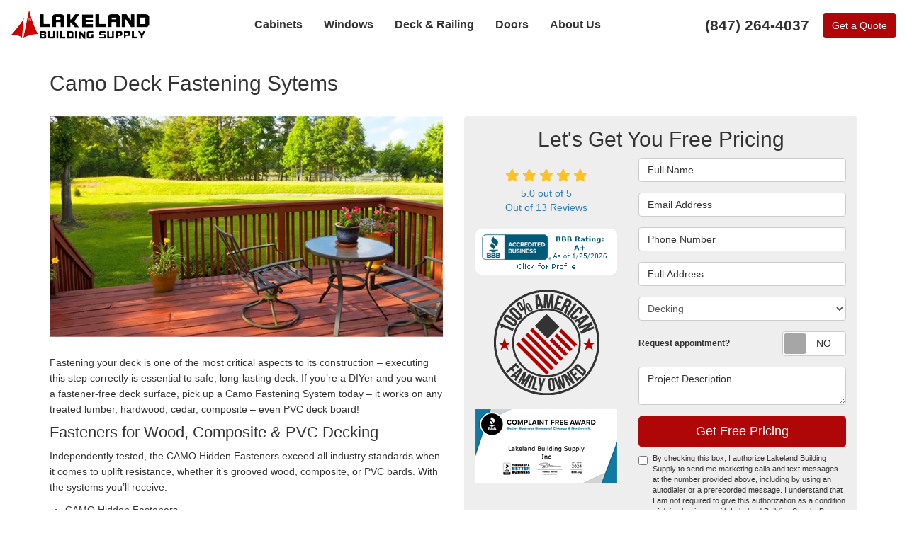

--- FILE ---
content_type: text/html; charset=utf-8
request_url: https://www.lakelandbuildingsupply.com/decking/camo-fastening-systems/
body_size: 14210
content:
<!DOCTYPE html>
<html lang="en">
<head>
    
<meta charset="utf-8">

<title>Camo Deck Fastening Systems | Deck Building Supplies Chicago</title>
    <meta name="description" content="Lakeland Building Supply, Chicagoland&#x27;s premier distributor of CAMO Fasteners, offers quality building supplies at wholesale prices.">
    <meta name="keywords" content="Lakeland Building Supply, CAMO fastening sytems, camo hidden fasterners, camo deck fastener">
<link rel="canonical" href="https://www.lakelandbuildingsupply.com/decking/camo-fastening-systems/" />

    <meta property="og:title" content="Camo Deck Fastening Systems | Deck Building Supplies Chicago" />
    <meta itemprop="name" content="Camo Deck Fastening Systems | Deck Building Supplies Chicago" />
    <meta property="og:description" content="Lakeland Building Supply, Chicagoland&#x27;s premier distributor of CAMO Fasteners, offers quality building supplies at wholesale prices." />
    <meta itemprop="description" content="Lakeland Building Supply, Chicagoland&#x27;s premier distributor of CAMO Fasteners, offers quality building supplies at wholesale prices." />
    <meta property="og:image" content="https://cmsplatform.blob.core.windows.net/wwwlakelandbuildingsupplycom/logos/67360026-8de9-4149-80f4-0850a3ca7fe0.jpg" />
    <meta itemprop="image" content="https://cmsplatform.blob.core.windows.net/wwwlakelandbuildingsupplycom/logos/67360026-8de9-4149-80f4-0850a3ca7fe0.jpg" />
    <meta property="og:url" content="https://www.lakelandbuildingsupply.com/decking/camo-fastening-systems/" />
    <meta property="og:type" content="article" />
    <meta property="twitter:card" content="summary" />
    <meta property="twitter:title" content="Camo Deck Fastening Systems | Deck Building Supplies Chicago" />
    <meta property="twitter:description" content="Lakeland Building Supply, Chicagoland&#x27;s premier distributor of CAMO Fasteners, offers quality building supplies at wholesale prices." />
    <meta property="twitter:image" content="https://cmsplatform.blob.core.windows.net/wwwlakelandbuildingsupplycom/logos/67360026-8de9-4149-80f4-0850a3ca7fe0.jpg" />


<meta name="viewport" content="width=device-width, initial-scale=1.0">
<link rel="stylesheet" href="/css/bundle/bundle.ui.default.min.css?v=17.0.42.0" />
<link rel="shortcut icon" href="https://cmsplatform.blob.core.windows.net/wwwlakelandbuildingsupplycom/favicon/favicon.ico?v=17:48">
<script defer src="https://kit.fontawesome.com/7b3b8fd08c.js" crossorigin="anonymous"></script>
<script defer src="https://kit.fontawesome.com/f060360607.js" crossorigin="anonymous"></script>
<script defer src="/js/bundle/bundle.ui.jquery.min.js?v=17.0.42.0"></script>
<script defer src="/js/bundle/bundle.ui.bootstrap.min.js?v=17.0.42.0"></script>
<script defer src="/js/bundle/bundle.ui.html2canvas.js?v=17.0.42.0"></script>
<script defer src="/js/bundle/bundle.ui.form.js?v=17.0.42.0"></script>
<script defer src="/js/bundle/bundle.ui.styling.min.js?v=17.0.42.0"></script>
<script defer src="https://www.google.com/recaptcha/enterprise.js?render=6LetOdQrAAAAAN91s1__1cBGp5czXTquq3uWWzzD"></script>

<!-- Google Tag Manager -->
<script>(function(w,d,s,l,i){w[l]=w[l]||[];w[l].push({'gtm.start':
new Date().getTime(),event:'gtm.js'});var f=d.getElementsByTagName(s)[0],
j=d.createElement(s),dl=l!='dataLayer'?'&l='+l:'';j.async=true;j.src=
'https://www.googletagmanager.com/gtm.js?id='+i+dl;f.parentNode.insertBefore(j,f);
})(window,document,'script','dataLayer','GTM-WWTX7NL');</script>
<!-- End Google Tag Manager -->

<meta name="google-site-verification" content="FouK5TeMNMivliHkK9DWhSCp8wkgB_E2vHOjtgljNpY" /><!-- Google Tag Manager (R) --> <script> (function (w, d, s, l, i) { w[l] = w[l] || []; w[l].push({ 'gtm.start': new Date().getTime(), event: 'gtm.js' }); var f = d.getElementsByTagName(s)[0], j = d.createElement(s), dl = l != 'dataLayer' ? '&l=' + l : ''; j.async = true; j.src = 'https://www.googletagmanager.com/gtm.js?id=' + i + dl; f.parentNode.insertBefore(j, f); })(window, document, 'script', 'dataLayer', 'GTM-W3KMJM8');</script> <!-- End Google Tag Manager --><script type="text/javascript">
      var _gaq = _gaq || [];
      _gaq.push(['_setAccount', 'ACCOUNT']);
      _gaq.push(['_setDomainName', 'DOMAIN']);
      _gaq.push(['_trackPageview']);
      (function() {
      var ga = document.createElement('script'); ga.type = 'text/javascript'; ga.async = true;
      ga.src = ('https:' == document.location.protocol ? 'https://ssl' : 'http://www') + '.google-analytics.com/ga.js';
      var s = document.getElementsByTagName('script')[0]; s.parentNode.insertBefore(ga, s);
      })();
    </script><!-- Google tag (gtag.js) -->
<script async src="https://www.googletagmanager.com/gtag/js?id=G-X4H98ZK8Z9"></script>
<script>
  window.dataLayer = window.dataLayer || [];
  function gtag(){dataLayer.push(arguments);}
  gtag('js', new Date());

  gtag('config', 'G-X4H98ZK8Z9');
</script><!-- Google tag (gtag.js) --> <script async src="https://www.googletagmanager.com/gtag/js?id=G-LY9TV1Q88T"></script> <script> window.dataLayer = window.dataLayer || []; function gtag(){dataLayer.push(arguments);} gtag('js', new Date()); gtag('config', 'G-LY9TV1Q88T'); </script>





     
</head>
<body>
    

    
<nav id="header" class="header navbar navbar-main keep-on-screen" role="navigation">
    <div class="container-fluid">
        <meta itemprop="priceRange" content="$$" />
        <meta itemprop="image" content="https://blog.lakelandbuildingsupply.com/img/logo.png" />
        <!-- Brand and toggle get grouped for better mobile display -->
        <button type="button" class="navflyout-toggle btn ">
            <span class="sr-only">Toggle navigation</span>
            <i class="fas fa-bars"></i>
        </button>

        <meta itemprop="name" content="Lakeland Building Supply" />
        <a class="navbar-brand" itemprop="url" href="https://blog.lakelandbuildingsupply.com/">
            <img class="img-responsive" itemprop="logo" src="https://blog.lakelandbuildingsupply.com/img/logo.png" alt="Lakeland Building Supply Logo" />
        </a>

        <div class="navbar-toolbar">
                <span class="navbar-phone-number hidden-xs gads-tracking-number" data-tracking-phone="(847) 264-4037">
                    <span class="number">(847) 264-4037</span>
                </span>
                <a href="tel:(847) 264-4037" class="btn btn-primary btn-call gads-tracking-number-mobile" onclick="trackOutboundLink('Phone Call', 'Organic (Chicagoland)', '(847) 264-4037');">
                    <span class="text visible-xs-inline-block">Call</span>
                </a>
            <script>
    (async function () {
        try {
            await Promise.all([
                getPhoneDisplayRuleAsync(),
                getPhoneCallConversionAsync()
            ]);
        } catch (error) {
            console.error('Error in processing:', error);
        }
    })();

    async function getPhoneDisplayRuleAsync() {
        try {
            let phoneDisplayCookie = getCookie("phonedisplaynumber");
            if (phoneDisplayCookie) {
                console.log(phoneDisplayCookie);
                setPhoneDisplayNumber(phoneDisplayCookie);
            }

            const response = await fetch(`/phonedisplayrule/?path=${encodeURIComponent(window.location.pathname)}&query=${encodeURIComponent(window.location.search)}`, {
                headers: {
                    "X-Custom-Referer": ""
                }
            });
            if (!response.ok) {
                throw new Error('Network response was not ok');
            }

            const data = await response.json();

            if (data.phone !== "") {
                let gadsTrackingMobile = document.querySelectorAll('.gads-tracking-number-mobile');

                setPhoneDisplayNumber(data.phone);

                if (gadsTrackingMobile && gadsTrackingMobile.length > 0) {
                    gadsTrackingMobile.forEach((e) => {
                        e.setAttribute('href', 'tel:' + data.phone);
                        e.setAttribute('onclick', `trackOutboundLink(\'Phone Call\', \'${data.source}\', \'${data.phone}\');`);

                        const numberElement = e.querySelector('.number');
                        if (numberElement) {
                            numberElement.innerHTML = data.phone;
                        }
                    })
                }

                if (data.source.includes("PPC")) {
                    saveCookie("phonedisplaynumber", data.phone, null, "/");
                }
            }
        } catch (error) {
            console.error(error);
        }
    }

    async function getPhoneCallConversionAsync() {
        try {
            const response = await fetch(`/phonecall-conversion/?path=${encodeURIComponent(window.location.pathname)}&query=${encodeURIComponent(window.location.search)}`);
            if (!response.ok) {
                throw new Error('Network response was not ok');
            }
            const data = await response.text();
            if (data) {
                let script = document.querySelector('.phonecall-conversion-script')
                if (script) {
                    script.innerHTML = data;
                } else {
                    const parser = new DOMParser();
                    const doc = parser.parseFromString(data, 'text/html');

                    const newScript = document.createElement('script');
                    newScript.type = 'text/javascript';
                    newScript.textContent = doc.querySelector("script").textContent;

                    document.head.append(newScript);
                }
            }
        } catch (error) {
            console.error(error);
        }
    }

    function setPhoneDisplayNumber(number) {
        let gadsTracking = document.querySelectorAll('.gads-tracking-number');
        if (gadsTracking && gadsTracking.length > 0) {
            gadsTracking.forEach((e) => {
                e.setAttribute('data-tracking-phone', number);
                let innerSpan = e.children[0];
                if (innerSpan) {
                    innerSpan.innerText = number;
                }
            })
        }
    }

    function saveCookie(name, value, expires, path) {
        var today = new Date();
        today.setTime(today.getTime());
        if (expires) {
            expires = expires * 1000 * 60 * 60 * 24;
        }
        var expires_date = new Date(today.getTime() + (expires));
        document.cookie = name + '=' + escape(value) + ((expires) ? ';expires=' + expires_date.toUTCString() : '') + ';path=' + path + ';samesite=lax';
    }

    function getCookie(name) {
        var start = document.cookie.indexOf(name + '=');
        var len = start + name.length + 1;
        if ((!start) && (name != document.cookie.substring(0, name.length))) {
            return null;
        }
        if (start == -1) return null;
        var end = document.cookie.indexOf(';', len);
        if (end == -1) end = document.cookie.length;
        return unescape(document.cookie.substring(len, end));
    }
</script>
            <a href="#price-quote" class="btn btn-primary btn-quote scroll-to">Get a Quote</a>
        </div>
        <!-- Collect the nav links and other content for toggling -->
        <div class="navbar-flyout ">
            <button type="button" class="btn mobile-nav-toggle">
                <span class="sr-only">Toggle navigation</span>
                <i class="fal fa-times"></i>
            </button>
            
    <ul class="nav navbar-nav" role="menubar">
            <li class="dropdown  " role="presentation">
                <a href=/cabinets/ class="dropdown-toggle aMain" role="button" aria-expanded=false  >Cabinets</a>
                    <ul class='dropdown-menu' role='menu'>
                            <li role="presentation"><a href="/cabinets/shiloh/" role="menuitem"  >Shiloh Cabinets</a></li>
                            <li role="presentation"><a href="/cabinets/mid-continent/" role="menuitem"  >Mid Continent Cabinets</a></li>
                            <li role="presentation"><a href="/cabinets/omega/" role="menuitem"  >Omega Cabinets</a></li>
                            <li role="presentation"><a href="/cabinets/kitchen/" role="menuitem"  >Kitchen Cabinets</a></li>
                    </ul>
            </li>
            <li class="dropdown  " role="presentation">
                <a href=/windows/ class="dropdown-toggle aMain" role="button" aria-expanded=false  >Windows</a>
                    <ul class='dropdown-menu' role='menu'>
                            <li role="presentation"><a href="/windows/kolbe/forgent/" role="menuitem"  >Kolbe Forgent Windows</a></li>
                            <li role="presentation"><a href="/windows/lincoln/" role="menuitem"  >Lincoln Windows</a></li>
                            <li role="presentation"><a href="/windows/mi/" role="menuitem"  >MI Windows</a></li>
                    </ul>
            </li>
            <li class="dropdown  " role="presentation">
                <a href=/decking/ class="dropdown-toggle aMain" role="button" aria-expanded=false  >Deck &amp; Railing</a>
                    <ul class='dropdown-menu' role='menu'>
                            <li role="presentation"><a href="/decking/deckorators/" role="menuitem"  >Deckorators Composite Decking</a></li>
                            <li role="presentation"><a href="/decking/fiberon/" role="menuitem"  >Fiberon Composite Decking</a></li>
                            <li role="presentation"><a href="/decking/lumberock/" role="menuitem"  >Lumberock Decking</a></li>
                            <li role="presentation"><a href="/decking/timbertech/" role="menuitem"  >TimberTech Composite Decking</a></li>
                            <li role="presentation"><a href="/decking/trex/" role="menuitem"  >Trex Composite Deck Boards &amp; Railings</a></li>
                            <li role="presentation"><a href="/decking/westbury-railing/" role="menuitem"  >Westbury Railing &amp; Fencing</a></li>
                    </ul>
            </li>
            <li class="dropdown  " role="presentation">
                <a href=/doors/ class="dropdown-toggle aMain" role="button" aria-expanded=false  >Doors</a>
                    <ul class='dropdown-menu' role='menu'>
                            <li role="presentation"><a href="/doors/lincoln/" role="menuitem"  >Lincoln Patio Doors</a></li>
                            <li role="presentation"><a href="/doors/masonite/" role="menuitem"  >Masonite Doors</a></li>
                            <li role="presentation"><a href="/doors/mi-doors/" role="menuitem"  >MI Vinyl Patio Doors</a></li>
                            <li role="presentation"><a href="/doors/simpson/" role="menuitem"  >Simpson Wood Doors</a></li>
                            <li role="presentation"><a href="/doors/therma-tru/" role="menuitem"  >Therma-Tru Fiberglass Doors</a></li>
                    </ul>
            </li>
            <li class="dropdown  " role="presentation">
                <a href=/about-us/ class="dropdown-toggle aMain" role="button" aria-expanded=false  >About Us</a>
                    <ul class='dropdown-menu' role='menu'>
                            <li role="presentation"><a href="/areas-served/" role="menuitem"  >Service Areas</a></li>
                            <li role="presentation"><a href="/reviews/" role="menuitem"  >Reviews</a></li>
                            <li role="presentation"><a href="/blog/" role="menuitem"  >Blog</a></li>
                            <li role="presentation"><a href="/contact-us/" role="menuitem"  >Contact Us</a></li>
                            <li role="presentation"><a href="/claims/" role="menuitem"  >Submit a Claim</a></li>
                            <li role="presentation"><a href="/referral/" role="menuitem"  >Referral</a></li>
                            <li role="presentation"><a href="/customer-service/" role="menuitem"  >Customer Service</a></li>
                    </ul>
            </li>
    </ul>

        </div>
        <!-- /.navbar-collapse -->
    </div>
    <!-- /.container -->
</nav>

<a href="#price-quote" class="btn btn-primary btn-quote-ft-mobile scroll-to showme">Free Quote</a>

    <div class="container">
        <div class="page-header">
            

                <h1>Camo Deck Fastening Sytems</h1>

        </div>
    </div>

    <div class="container container-page">
        <div class="row">
            <div class="col-md-6 format-page">
                

    <div class="page-gallery">
        <div class="row mb-2">
                <div class="col-xs-12">
                    <div class="page-gallery-thumbnail page-gallery-hero">
            <a href="https://cmsplatform.blob.core.windows.net/wwwlakelandbuildingsupplycom/gallery/original/53ff531a-9ced-438d-8e4d-449b74412a7c.jpg" title="" data-bsgallery="Camo Deck Fastening Systems" data-galleryid="829384815273217" data-itemid="829384815273217-829384815273077" data-description="" data-gallerytype="image" data-thumb-src="https://cmsplatform.blob.core.windows.net/wwwlakelandbuildingsupplycom/gallery/thumbs/53ff531a-9ced-438d-8e4d-449b74412a7c.jpg" data-backdrop="static">
                <img class="lazyload" src="/img/ph-rectangle.png" data-src="https://cmsplatform.blob.core.windows.net/wwwlakelandbuildingsupplycom/gallery/medium/53ff531a-9ced-438d-8e4d-449b74412a7c.jpg" alt="Camo Deck Fastening Systems" />
                <div class="label-overlay">
                </div>
            </a>
                    </div>
                </div>
            


        </div>
    </div>

<div class="bs-gallery" data-galleryid="829384815273217">
    <div class="modal">
        <div class="modal-dialog">
            <a href="#" data-toggle="collapse" data-target=".modal-dock" aria-expanded="false" aria-controls="modal-dock" class="modal-dock-overlay">
                <span class="sr-only">Enlarge Image</span>
            </a>
            <div class="row modal-row">
                <div class="col-md-9 modal-col modal-col-canvas">
                    <div class="modal-canvas-body">
                        <div class="overlay-label"></div>
                        <a href="#" class="btn btn-close" data-dismiss="modal" aria-hidden="true">
                            <span class="sr-only">Close</span>
                            <i class="fal fa-times" aria-hidden="true"></i>
                        </a>
                        <div class="modal-canvas">
                            <div class="modal-media">
                                <span class="modal-media-helper"></span>
                            </div>
                        </div>
                        <div class="modal-controls">
                            <button type="button" class="btn btn-link btn-prev">
                                <span class="sr-only">Previous Image</span>
                                <i class="fal fa-chevron-left fa-fw"></i>
                            </button>
                            <button type="button" class="btn btn-link btn-thumbnails" data-toggle="collapse" data-target=".modal-dock" aria-expanded="false" aria-controls="modal-dock">
                                <span class="sr-only">All Images</span>
                                <i class="fas fa-th fa-fw"></i>
                            </button>
                            <button type="button" class="btn btn-link btn-next">
                                <span class="sr-only">Next Image</span>
                                <i class="fal fa-chevron-right fa-fw"></i>
                            </button>
                            <span class="media-count"><span class="current-count count">1</span><small class="text-muted count">of</small><span class="total-count count">1</span></span>
                        </div>
                        <div class="modal-dock collapse">
                            <div class="dock-title">
                                <button type="button" class="btn btn-link btn-close" data-toggle="collapse" data-target=".modal-dock" aria-expanded="false" aria-controls="modal-dock">
                                    <span class="sr-only">Close</span>
                                    <i class="fal fa-times" aria-hidden="true"></i>
                                </button>
                                <span class="gallery-label gallery-title ellipsis"></span>
                            </div>
                            <div class="modal-thumbnails">
                            </div>
                        </div>
                    </div>
                    <!-- /.modal-canvas -->
                </div>
                <!-- /.col-md-8 -->

                <div class="col-md-3 modal-col modal-col-content">
                    <div class="modal-content">
                        <span class="gallery-label gallery-title"></span>
                        <a class="original-img-link" href="#" target="_blank">
                            View Original Image
                            <i class="fas fa-external-link mr-2-left"></i>
                        </a>
                        <p class="modal-title"></p>
                        <p class="modal-caption"></p>
                    </div>
                    <div class="bs-gallery-btn-group-share">
                        <p class="gallery-label">Share This</p>
                        <a class="btn btn-link" href="https://www.facebook.com/sharer/sharer.php?u=https%3a%2f%2fwww.lakelandbuildingsupply.com%2fdecking%2fcamo-fastening-systems%2f" target="_blank">
                            <span class="sr-only">Facebook</span>
                            <i class="fab fa-facebook-f fa-fw"></i>
                        </a>
                        <a class="btn btn-link" href="https://twitter.com/home?status=Thought%20you%20might%20like%20this https%3a%2f%2fwww.lakelandbuildingsupply.com%2fdecking%2fcamo-fastening-systems%2f" target="_blank">
                            <span class="sr-only">Twitter</span>
                            <i class="fa-brands fa-x-twitter fa-fw"></i>
                        </a>
                        <a class="btn btn-link" href="https://www.linkedin.com/shareArticle?mini=true&url=https%3a%2f%2fwww.lakelandbuildingsupply.com%2fdecking%2fcamo-fastening-systems%2f" target="_blank">
                            <span class="sr-only">LinkedIn</span>
                            <i class="fab fa-linkedin-in fa-fw"></i>
                        </a>
                        <a class="btn btn-link" href="https://pinterest.com/pin/create/button/?url=https%3a%2f%2fwww.lakelandbuildingsupply.com%2fdecking%2fcamo-fastening-systems%2f&media=#MEDIA#" target="_blank">
                            <span class="sr-only">Pinterest</span>
                            <i class="fab fa-pinterest-p fa-fw"></i>
                        </a>
                        <a class="btn btn-link" href="mailto:?subject=Thought%20you%20might%20like%20this%20from Lakeland%20Building%20Supply%20&body=Check%20this%20out%20from Lakeland%20Building%20Supply https%3a%2f%2fwww.lakelandbuildingsupply.com%2fdecking%2fcamo-fastening-systems%2f" target="_blank">
                            <span class="sr-only">Email</span>
                            <i class="fas fa-envelope fa-fw"></i>
                        </a>
                    </div>
                    <!-- /.modal-content -->
                </div>
                <!-- /.col-md-4 -->

            </div>
            <!-- /.row -->
        </div>
        <!-- /.modal-dialog -->
    </div>
</div>

<script defer src="/js/bundle/bundle.ui.gallery.min.js?v=17.0.42.0"></script>
                
                


                <div class="page-content">
                    


  <p>Fastening your deck is one of the most critical aspects to its construction – executing this step correctly is essential to safe, long-lasting deck. If you’re a DIYer and you want a fastener-free deck surface, pick up a Camo Fastening System today – it works on any treated lumber, hardwood, cedar, composite – even PVC deck board!</p> <h2>Fasteners for Wood, Composite & PVC Decking </h2> <p>Independently tested, the CAMO Hidden Fasteners exceed all industry standards when it comes to uplift resistance, whether it’s grooved wood, composite, or PVC bards. With the systems you’ll receive:</p> <ul>     <li>CAMO Hidden Fasteners</li>     <li>CAMO Marksman & Marksman Pro Tools</li>     <li>CAMO Driver Bits</li> </ul> <p>The CAMO Fastening System also exceeds the thermal cycling industry standards across all the same materials. It also comes with a Limited Lifetime Warranty!</p> <p>Call the professionals at Lakeland Building Supply for more information on the CAMO Fastening System – or just fill out a quote form right here on our website for a quick response from one of our team members. Call or click today!</p>
                </div>

                

                
    <div class="page-nav-btn-group">
        <div class="h2">Explore Options</div>
            <a class="btn btn-page btn-info" href="/decking/deckorators/">Deckorators Composite Decking</a>
            <a class="btn btn-page btn-info" href="/decking/fiberon/">Fiberon Composite Decking</a>
            <a class="btn btn-page btn-info" href="/decking/lumberock/">Lumberock Decking</a>
            <a class="btn btn-page btn-info" href="/decking/timbertech/">TimberTech Composite Decking</a>
            <a class="btn btn-page btn-info" href="/decking/trex/">Trex Composite Deck Boards &amp; Railings</a>
            <a class="btn btn-page btn-info" href="/decking/westbury-railing/">Westbury Railing &amp; Fencing</a>
            <a class="btn btn-page btn-info" href="">Wolf Decking</a>
    </div>

            </div>
            <div class="col-md-6 sticky-sidebar">
                    <div id="quote-form" class="quote-form panel panel-quote-form ">
    <div class="panel-body">
        <div class="section-header text-center">
            
<p class="h2">Let&#x27;s Get You Free Pricing</p>

        </div>
        <div class="row">
            <div class="col-sm-7 col-sm-push-5">
                <form id="price-quote" action="/thank-you/quote-thank-you/?ref=pricing" method="post" role="form">
    <div class="form-group">
        <label for="name" class="sr-only">Full Name</label>
        <input id="name" name="name" class="form-control" type="text" placeholder="Full Name" maxlength="50">
    </div>
    <div class="form-group">
        <label for="email" class="sr-only">Email Address</label>
        <input id="email" name="email" class="form-control" type="email" placeholder="Email Address" maxlength="50">
    </div>
    <div class="form-group">
        <label for="phone" class="sr-only">Phone Number</label>
        <input id="phone" name="phone" class="form-control" type="tel" placeholder="Phone Number" maxlength="14">
    </div>
    <div class="form-group">
        <label for="address" class="sr-only">Full Address</label>
        <input id="address" name="address" class="form-control" type="text" placeholder="Full Address" autocomplete="none">
        <input id="g-address1" name="address1" type="hidden" autocomplete="none" />
        <input id="g-address2" name="address2" type="hidden" autocomplete="none" />
        <input id="g-city" name="city" type="hidden" autocomplete="none" />
        <input id="g-neighborhood" name="neighborhood" type="hidden" autocomplete="none" />
        <input id="g-state" name="state" type="hidden" autocomplete="none" />
        <input id="g-zip" name="zip" type="hidden" autocomplete="none" />
        <input id="g-county" name="county" type="hidden" autocomplete="none" />
        <input id="g-country" name="country" type="hidden" autocomplete="none" />
        <input id="g-latitude" name="latitude" type="hidden" autocomplete="none" />
        <input id="g-longitude" name="longitude" type="hidden" autocomplete="none" />
    </div>
            <div class="form-group">
    <label for="service" class="sr-only">Project Type</label>
        <select id="service" name="service" class="form-control">
            <option value="">Project Type</option>
<option value="Cabinets" >Cabinets</option><option value="Windows" >Windows</option><option value="Decking" selected="selected">Decking</option><option value="Doors" >Doors</option><option value="Other" >Other</option>        </select>
</div>
        <div class="row form-switch form-group">
    <div class="col-xs-7 label-text">
        <p>Request appointment?</p>
    </div>
    <div class="col-xs-5">
        <div class="onoffswitch">
            <button class="onoffswitch-toggle collapsed" type="button">
                <span class="onoffswitch-inner"></span>
                <span class="onoffswitch-switch"></span>
                <span class="sr-only">Request appointment?</span>
            </button>
        </div>
    </div>
</div>
<div id="collapse-app-set" class="collapse" aria-expanded="false">
    <input type="hidden" id="hardappointment" name="hardappointment" value="false" autocomplete="off" />
    <div id="soft-appointment-section" class="">
        <div class="row">
            <div class="col-md-6">
                <div class="form-group">
                    <label for="apptdateraw" class="sr-only">What day works best for you?</label>
                    <input id="apptdateraw" name="apptdateraw" class="input datepicker form-control select-date" data-date-format="mm/dd/yy" type="text" placeholder="Date"
                           data-action-field="apptdateraw" data-time-field="appttime">
                </div>
            </div>
            <div class="col-md-6">
                <div class="form-group">
                    <label for="appttime" class="sr-only">What time works best for you?</label>
                    <select id="appttime" name="appttime" class="form-control">
                        <option value="" selected="selected">Time</option>
                            <option value="Early Morning">Early Morning</option>
                            <option value="Morning">Morning </option>
                            <option value="Noon">Noon</option>
                            <option value="Afternoon">Afternoon</option>
                            <option value="Early Evening">Early Evening</option>
                            <option value="Evening">Evening</option>
                    </select>
                </div>
            </div>
        </div>
    </div>
</div>

  

    <div class="form-group">
        <label for="details" class="sr-only">Project Description</label>
        <textarea id="details" name="details" class="form-control" placeholder="Project Description" rows="2" maxlength="3000"></textarea>
    </div>

    


    <input type="hidden" name="offername" value="" />
    <input type="hidden" name="setappointment" value="false" autocomplete="off">
    <input id="price-quote-type" name="type" type="hidden" value="Quote">
    <input id="quoteToken" name="quoteToken" type="hidden" value="" />
    <input type="hidden" name="form" value="remodeler" />
    <label for="check" hidden>Check</label>
    <input id="check" name="spamCheck" class="covered" value="" />
    <button id="price-quote-submit" class="btn btn-lg btn-block btn-primary submit-form" type="button">
        Get Free Pricing
    </button>
    
    <div class="mt-2 small hp-disclaimer-message form-group checkbox">
        <label for="agree">
                <input type="checkbox" id="agree" name="agree" value="true">

            By checking this box, I authorize Lakeland Building Supply to send me marketing calls and text messages at the number provided above, including by using an autodialer or a prerecorded message. I understand that I am not required to give this authorization as a condition of doing business with Lakeland Building Supply. By checking this box, I am also agreeing to Lakeland Building Supply's <a target="_blank" rel="noopener" href="/terms/" class="disabled">Terms of Use</a> and <a target="_blank" rel="noopener" href="/privacy-policy/" class="disabled">Privacy Policy</a>.
            <input type="hidden" id="consentmessage" name="consentmessage" value="By checking this box, I authorize Lakeland Building Supply to send me marketing calls and text messages at the number provided above, including by using an autodialer or a prerecorded message. I understand that I am not required to give this authorization as a condition of doing business with Lakeland Building Supply. By checking this box, I am also agreeing to Lakeland Building Supply&#x27;s &lt;a target=&quot;_blank&quot; rel=&quot;noopener&quot; href=&quot;/terms/&quot; class=&quot;disabled&quot;&gt;Terms of Use&lt;/a&gt; and &lt;a target=&quot;_blank&quot; rel=&quot;noopener&quot; href=&quot;/privacy-policy/&quot; class=&quot;disabled&quot;&gt;Privacy Policy&lt;/a&gt;." />
        </label>
    </div>

</form>
            </div>
            <!-- /col -->
            <div class="col-sm-5 col-sm-pull-7 credibility text-center">
                <div class="item">
                    <div class="aggregate-reviews">
    <div class="aggregate-reviews">
</div>
</div>
                </div>
                <div class="item">
    <a href="https://www.bbb.org/us/il/gurnee/profile/building-materials/lakeland-building-supply-inc-0654-88044625/#sealclick" target="_blank" rel="nofollow"><img src="https://seal-chicago.bbb.org/seals/blue-seal-200-65-bbb-88044625.png" style="border: 0;" alt="Lakeland Building Supply Inc BBB Business Review" /></a>
</div>

<div class="item">
    <img class="img-responsive center-block" src="/img/page/american-owned-icon.png" alt="100% American Family Owned">
</div>
<div class="item">
    <img class="img-responsive center-block" src="/img/page/award-lakeland.png" alt="Award">
</div>
            </div>
            <!-- /col -->
        </div>
        <!-- /row -->
    </div>
</div>
<!-- /.quote-form -->

<script defer src="/js/bundle/bundle.ui.quote.min.js?v=17.0.42.0"></script>
                
            <div class="offer-panel text-center">
                <div class="panel panel-default">
                    <div class="panel-hero">
                        <a href="/offers/design-services/" >
                            <img class="img-responsive lazyload" src="/img/ph-rectangle.png" data-src="https://cmsplatform.blob.core.windows.net/wwwlakelandbuildingsupplycom/offers/images/medium/d304d861-56a9-4d17-9549-ffe8db4821f9.png" alt="Custom Design and Special Orders">
                        </a>
                    </div>
                    <div class="panel-body">
                        <a href="/offers/design-services/" >
                            <p class="offer-title h4">Custom Design and Special Orders</p>
                        </a>
                        <p >Get exactly what you need with expert product selection and design services.</p>
                        <p>
                            <a href="#" class="share-offer" data-toggle="modal" data-target="#offer-f7e3f389-3fc4-4ddd-9cfb-7358bf1e9f3a" data-backdrop="static">Share</a>
                        </p>
                    </div>
                    <div class="panel-footer">
                        <a class="btn btn-info btn-block ellipsis" href="/offers/design-services/" >Learn More</a>
                    </div>
                </div>
            </div>
            
    <div id="offer-f7e3f389-3fc4-4ddd-9cfb-7358bf1e9f3a" class="modal fade modal-share text-center share-f7e3f389-3fc4-4ddd-9cfb-7358bf1e9f3a">
        <div class="modal-dialog">
            <div class="modal-content">
                <div class="modal-header">
                    <p class="modal-title">Custom Design and Special Orders</p>
                </div>
                <div class="modal-body">
                    <span class="modal-label">Share</span>
                    <div class="btn-group-social-media">
                        <a class="btn btn-facebook" href="https://www.facebook.com/sharer/sharer.php?u=http%3a%2f%2fblog.lakelandbuildingsupply.com%2foffers%2fdesign-services%2f" target="_blank">
                            <span class="sr-only">Share on Facebook</span>
                            <i class="fab fa-facebook-f fa-fw"></i>
                        </a>
                        <a class="btn btn-twitter" href="https://twitter.com/home?status=Thought%20you%20might%20like%20this http%3a%2f%2fblog.lakelandbuildingsupply.com%2foffers%2fdesign-services%2f" target="_blank">
                            <span class="sr-only">Share on Twitter</span>
                            <i class="fa-brands fa-x-twitter fa-fw"></i>
                        </a>
                        <a class="btn btn-linkedin" href="https://www.linkedin.com/shareArticle?mini=true&url=http%3a%2f%2fblog.lakelandbuildingsupply.com%2foffers%2fdesign-services%2f" target="_blank">
                            <span class="sr-only">Share on LinkedIn</span>
                            <i class="fab fa-linkedin-in fa-fw"></i>
                        </a>
                        <a class="btn btn-pinterest" href="https://pinterest.com/pin/create/button/?url=http%3a%2f%2fblog.lakelandbuildingsupply.com%2foffers%2fdesign-services%2f&media=https%3a%2f%2fcmsplatform.blob.core.windows.net%2fwwwlakelandbuildingsupplycom%2foffers%2fimages%2flarge%2fd304d861-56a9-4d17-9549-ffe8db4821f9.png&description=Custom Design and Special Orders" target="_blank">
                            <span class="sr-only">Share on Pinterest</span>
                            <i class="fab fa-pinterest-p fa-fw"></i>
                        </a>
                        <a class="btn btn-warning" href="mailto:?subject=Thought%20you%20might%20like%20this%20from Lakeland%20Building%20Supply%20&body=Check%20this%20out%20from Lakeland%20Building%20Supply Custom Design and Special Orders http%3a%2f%2fblog.lakelandbuildingsupply.com%2foffers%2fdesign-services%2f" target="_blank">
                            <span class="sr-only">Share via Email</span>
                            <i class="fas fa-envelope fa-fw"></i>
                        </a>
                    </div>
                </div>
                <div class="modal-footer">
                    <button type="button" class="btn btn-outline btn-modal-share-close" data-dismiss="modal">Close</button>
                </div>
            </div>
            <!-- /.modal-content -->
        </div>
        <!-- /.modal-dialog -->
    </div>


                

                

                
                
            </div>
        </div>
    </div>

    


            <div class="breadcrumbs">
                <div class="container">
                    <ol class="breadcrumb" itemscope itemtype="http://schema.org/BreadcrumbList">
                        <li itemprop="itemListElement" itemscope itemtype="http://schema.org/ListItem">
                            <a itemprop="item" href="/">
                                <span class="hidden-lg">
                                    <i class="fas fa-home"></i>
                                </span>
                                <span class="visible-lg" itemprop="name">Home</span>
                            </a>
                            <meta itemprop="position" content="1" />
                        </li>
                                <li itemprop="itemListElement" itemscope itemtype="http://schema.org/ListItem">
                                    <a itemprop="item" href="/decking/">
                                        <span itemprop="name">Decking Material</span>
                                    </a>
                                    <meta itemprop="position" content="2" />
                                </li>
                                <li itemprop="itemListElement" itemscope itemtype="http://schema.org/ListItem">
                                    <a itemprop="item" href="/decking/camo-fastening-systems/">
                                        <span itemprop="name">Camo Deck Fastening Sytems</span>
                                    </a>
                                    <meta itemprop="position" content="2" />
                                </li>
                    </ol>
                </div>
            </div>


<footer class="footer hide">
    <div class="container">
        <div class="row">
            <div class="col-md-3">
                <p class="footer-heading">Headquarters</p>
                <div class="mb-1">
                    <div>1600 Delany Road </div>
                    <div>
                        Gurnee, IL 60031
                    </div>


(847) 264-4037                </div>
                
                <div class="row membership">
                    <div class="col-xs-3 match-height">
                        <div class="div-table">
                            <div class="div-table-cell">
                                <img class="img-responsive" src="/img/home/logo-footer-bbb2.png" alt="BBB" />
                            </div>
                        </div>
                    </div>
                    <div class="col-xs-3 match-height">
                        <div class="div-table">
                            <div class="div-table-cell">
                                <img src="/img/home/logo-footer-nahb2.png" alt="NAHB" />
                            </div>
                        </div>
                       </div>
                    <div class="col-xs-3 match-height">
                        <div class="div-table">
                            <div class="div-table-cell">
                                <img src="/img/home/logo-footer-nari.png" alt="NRI" />
                            </div>
                        </div>
                        </div>

                </div>
                <!-- /schema -->
            </div>
            <!-- /location -->

            <div class="col-md-9">
                <div class="row">
                    
        <div class="col-md-3">
            <p class="footer-heading">
Help            </p>
            <ul class="list-unstyled">
                    <li class=""><a href=""  >(847) 264-4037</a></li>
                    <li class=""><a href="/contact-us/"  >Contact Us</a></li>
                    <li class=""><a href="/quote/"  >Free Estimate</a></li>
                    <li class=""><a href="https://www.lakelandbuildingsupply.com/pdf/credit-application.pdf"  >Credit Application</a></li>
            </ul>
        </div>
        <div class="col-md-3">
            <p class="footer-heading">
Products            </p>
            <ul class="list-unstyled">
                    <li class=""><a href="/windows/"  >Windows</a></li>
                    <li class=""><a href="/cabinets/"  >Cabinets</a></li>
                    <li class=""><a href="/decking/"  >Decking</a></li>
                    <li class=""><a href="/doors/"  >Doors</a></li>
            </ul>
        </div>
        <div class="col-md-3">
            <p class="footer-heading">
Service Areas            </p>
            <ul class="list-unstyled">
                    <li class=""><a href="/areas-served/barrington/"  >Barrington</a></li>
                    <li class=""><a href="/areas-served/glencoe/"  >Glencoe</a></li>
                    <li class=""><a href="/areas-served/palatine/"  >Palatine</a></li>
                    <li class=""><a href="/areas-served/winnetka/"  >Winnetka</a></li>
                    <li class=""><a href="/areas-served/"  >View All</a></li>
            </ul>
        </div>
        <div class="col-md-3">
            <p class="footer-heading">
Company            </p>
            <ul class="list-unstyled">
                    <li class=""><a href="/about-us/"  >About</a></li>
                    <li class=""><a href="/reviews/"  >Reviews</a></li>
                    <li class=""><a href="/blog/"  >Blog</a></li>
            </ul>
        </div>

                </div>
            </div>

        </div>
        <!-- /.row -->
    </div>
    <!-- /.container -->
</footer>
<!-- /footer -->

<div class="copyright">
    <div class="container text-center">
       
        <div class="row">
            <div class="col-md-6 text-left">
            <small class="copyright-links">
                <a href="/privacy-policy/">Privacy Policy</a>  <span class="middot">·</span> <a href="/site-map/">Site Map</a>
            </small>
            <div class="copyright-text">
                <small>
                    &copy; 2013 - 2026 Lakeland Building Supply
                </small>
            </div>
            </div>
            <div class="col-md-6 text-right">
            <div class="btn-group-social-media">
                    <a class="btn btn-facebook" href="http://www.facebook.com/pages/Lakeland-Building-Supply/156945164384961" target="_blank">
                        <span class="sr-only">Like us on Facebook</span>
                        <i class="fa fa-facebook fa-fw" aria-label="Like Us On Facebook"></i>
                    </a>                    <a class="btn btn-twitter" href="http://twitter.com/lakelandsupply" target="_blank">
                        <span class="sr-only">Follow us on Twitter</span>
                        <i class="fa-brands fa-x-twitter fa-fw" aria-label="Follow Us On Twitter"></i>
                    </a>                    <a class="btn btn-google" href="https://www.google.com/maps/place/Lakeland&#x2B;Building&#x2B;Supply/@42.3826081,-87.9075818,17z/data=!3m1!4b1!4m6!3m5!1s0x880f8d8fa136efc3:0x45c136ea92506d03!8m2!3d42.3826042!4d-87.9050069!16s%2Fg%2F1tr7dd1r?entry=ttu&amp;g_ep=EgoyMDI1MDkxNS4wIKXMDSoASAFQAw%3D%3D" target="_blank">
                        <span class="sr-only">Review us on Google</span>
                        <i class="fa fa-google fa-fw" aria-label="Review Us On Google"></i>
                    </a>                    <a class="btn btn-youtube" href="http://www.youtube.com/user/Lakeland1976?feature=mhee" target="_blank">
                        <span class="sr-only">Subscribe on YouTube</span>
                        <i class="fa fa-youtube fa-fw" aria-label="Watch Us On YouTube"></i>
                    </a>            </div>
            </div>
        </div>


      
    </div>
</div>
<!-- /copyright -->
<div class="modal fade" id="modal-video" tabindex="-1" role="dialog">
    <div class="modal-dialog modal-lg" role="document">
        <div class="modal-content">
            <div class="modal-header">
                <button type="button" class="close" data-dismiss="modal" aria-label="Close"><span aria-hidden="true">&times;</span></button>
                <div class="modal-title"></div>
            </div>
            <div class="embed-responsive embed-responsive-16by9">
                <iframe frameborder="0" allow="autoplay; encrypted-media;" allowfullscreen></iframe>
            </div>
        </div>
    </div>
</div>
<input name="__RequestVerificationToken" type="hidden" value="CfDJ8DkWq24QSwhPssZYnExSnCuEpK-pjPp6N5pgDZhOqbx8cDCkQUcVkjKh1_RNXPkAeFHECphz-K0B4dhriWIQ9uvNOpgQu5jOENZ7lKOXVpOXdGTckUgz3bOOeFckQOXY3jQbPKJ5wq6jpjDxTIz5OzM" />
    
    
<script defer src="/js/bundle/bundle.ui.seo.min.js?v=17.0.42.0"></script>
<script defer src="/js/bundle/bundle.ui.customizations.min.js?v=17.0.42.0"></script>


<script type="application/ld+json">
{
    "@context": "http://schema.org",
    "@type": "LocalBusiness",

    "address": [{"@type": "PostalAddress","addresslocality": "Gurnee","addressRegion": "IL","streetAddress": "1600 Delany Road","telephone": "(847) 264-4037"}],
    "aggregateRating": {
        "@type": "AggregateRating",
        "ratingValue": "5",
        "reviewCount": "13"
    },
    "name": "Lakeland Building Supply",
    "priceRange": "$$",
    "image": "https://cmsplatform.blob.core.windows.net/wwwlakelandbuildingsupplycom/logos/67360026-8de9-4149-80f4-0850a3ca7fe0.jpg",
        "logo": "https://cmsplatform.blob.core.windows.net/wwwlakelandbuildingsupplycom/logos/67360026-8de9-4149-80f4-0850a3ca7fe0.jpg",
    "url": "https://blog.lakelandbuildingsupply.com/"
}
</script>

<script type="application/ld+json">
{
    "@context":"http://schema.org",
    "@type":"Product",
  	"name":"Lakeland Building Supply",
  	"description":"For those in need of building supplies in Chicago, #COMPANY# is the building supply company you want to help with your project! Get a free quote today!",
  	"image":"https://blog.lakelandbuildingsupply.com/img/logo.png",
    "logo": "https://blog.lakelandbuildingsupply.com/img/logo.png",
    "url": "https://blog.lakelandbuildingsupply.com/",
  	"itemCondition":"https://schema.org/NewCondition",
  	"brand":{
        "@type":"Brand",
	    "name":"Lakeland Building Supply"
    },
    "aggregateRating":{
        "@type": "AggregateRating",
        "itemReviewed":{
            "@type": "Thing",
            "name": "Lakeland Building Supply"
        },
        "worstRating":"1",
        "bestRating":"5",
        "ratingValue":"5",
        "ratingCount":"13"
    }
        

,"offers": [
    {"@type": "Offer","image": "https://cmsplatform.blob.core.windows.net/wwwlakelandbuildingsupplycom/offers/images/medium/d304d861-56a9-4d17-9549-ffe8db4821f9.png","description": "Get exactly what you need with expert product selection and design services.","price": "0","availability": "InStock","priceCurrency": "USD","priceValidUntil": "","url": "https://blog.lakelandbuildingsupply.com/offers/design-services/","itemOffered":{"@type": "Thing","name": "In-Showroom Design Consultation"}}
]

    }
</script>

<!-- Google Tag Manager (noscript) -->
<noscript><iframe src="https://www.googletagmanager.com/ns.html?id=GTM-WWTX7NL"
height="0" width="0" style="display:none;visibility:hidden"></iframe></noscript>
<!-- End Google Tag Manager (noscript) --><!-- Google Tag Manager (noscript) (R) --> <noscript> <iframe src='https://www.googletagmanager.com/ns.html?id=GTM-W3KMJM8' height='0' width='0' style='display:none;visibility:hidden'></iframe> </noscript> <!-- End Google Tag Manager (noscript) -->
    
    <input name="__RequestVerificationToken" type="hidden" value="CfDJ8DkWq24QSwhPssZYnExSnCuEpK-pjPp6N5pgDZhOqbx8cDCkQUcVkjKh1_RNXPkAeFHECphz-K0B4dhriWIQ9uvNOpgQu5jOENZ7lKOXVpOXdGTckUgz3bOOeFckQOXY3jQbPKJ5wq6jpjDxTIz5OzM" />
</body>
</html>


--- FILE ---
content_type: text/html; charset=utf-8
request_url: https://www.google.com/recaptcha/enterprise/anchor?ar=1&k=6LetOdQrAAAAAN91s1__1cBGp5czXTquq3uWWzzD&co=aHR0cHM6Ly93d3cubGFrZWxhbmRidWlsZGluZ3N1cHBseS5jb206NDQz&hl=en&v=PoyoqOPhxBO7pBk68S4YbpHZ&size=invisible&anchor-ms=20000&execute-ms=30000&cb=twp93g2izsik
body_size: 48973
content:
<!DOCTYPE HTML><html dir="ltr" lang="en"><head><meta http-equiv="Content-Type" content="text/html; charset=UTF-8">
<meta http-equiv="X-UA-Compatible" content="IE=edge">
<title>reCAPTCHA</title>
<style type="text/css">
/* cyrillic-ext */
@font-face {
  font-family: 'Roboto';
  font-style: normal;
  font-weight: 400;
  font-stretch: 100%;
  src: url(//fonts.gstatic.com/s/roboto/v48/KFO7CnqEu92Fr1ME7kSn66aGLdTylUAMa3GUBHMdazTgWw.woff2) format('woff2');
  unicode-range: U+0460-052F, U+1C80-1C8A, U+20B4, U+2DE0-2DFF, U+A640-A69F, U+FE2E-FE2F;
}
/* cyrillic */
@font-face {
  font-family: 'Roboto';
  font-style: normal;
  font-weight: 400;
  font-stretch: 100%;
  src: url(//fonts.gstatic.com/s/roboto/v48/KFO7CnqEu92Fr1ME7kSn66aGLdTylUAMa3iUBHMdazTgWw.woff2) format('woff2');
  unicode-range: U+0301, U+0400-045F, U+0490-0491, U+04B0-04B1, U+2116;
}
/* greek-ext */
@font-face {
  font-family: 'Roboto';
  font-style: normal;
  font-weight: 400;
  font-stretch: 100%;
  src: url(//fonts.gstatic.com/s/roboto/v48/KFO7CnqEu92Fr1ME7kSn66aGLdTylUAMa3CUBHMdazTgWw.woff2) format('woff2');
  unicode-range: U+1F00-1FFF;
}
/* greek */
@font-face {
  font-family: 'Roboto';
  font-style: normal;
  font-weight: 400;
  font-stretch: 100%;
  src: url(//fonts.gstatic.com/s/roboto/v48/KFO7CnqEu92Fr1ME7kSn66aGLdTylUAMa3-UBHMdazTgWw.woff2) format('woff2');
  unicode-range: U+0370-0377, U+037A-037F, U+0384-038A, U+038C, U+038E-03A1, U+03A3-03FF;
}
/* math */
@font-face {
  font-family: 'Roboto';
  font-style: normal;
  font-weight: 400;
  font-stretch: 100%;
  src: url(//fonts.gstatic.com/s/roboto/v48/KFO7CnqEu92Fr1ME7kSn66aGLdTylUAMawCUBHMdazTgWw.woff2) format('woff2');
  unicode-range: U+0302-0303, U+0305, U+0307-0308, U+0310, U+0312, U+0315, U+031A, U+0326-0327, U+032C, U+032F-0330, U+0332-0333, U+0338, U+033A, U+0346, U+034D, U+0391-03A1, U+03A3-03A9, U+03B1-03C9, U+03D1, U+03D5-03D6, U+03F0-03F1, U+03F4-03F5, U+2016-2017, U+2034-2038, U+203C, U+2040, U+2043, U+2047, U+2050, U+2057, U+205F, U+2070-2071, U+2074-208E, U+2090-209C, U+20D0-20DC, U+20E1, U+20E5-20EF, U+2100-2112, U+2114-2115, U+2117-2121, U+2123-214F, U+2190, U+2192, U+2194-21AE, U+21B0-21E5, U+21F1-21F2, U+21F4-2211, U+2213-2214, U+2216-22FF, U+2308-230B, U+2310, U+2319, U+231C-2321, U+2336-237A, U+237C, U+2395, U+239B-23B7, U+23D0, U+23DC-23E1, U+2474-2475, U+25AF, U+25B3, U+25B7, U+25BD, U+25C1, U+25CA, U+25CC, U+25FB, U+266D-266F, U+27C0-27FF, U+2900-2AFF, U+2B0E-2B11, U+2B30-2B4C, U+2BFE, U+3030, U+FF5B, U+FF5D, U+1D400-1D7FF, U+1EE00-1EEFF;
}
/* symbols */
@font-face {
  font-family: 'Roboto';
  font-style: normal;
  font-weight: 400;
  font-stretch: 100%;
  src: url(//fonts.gstatic.com/s/roboto/v48/KFO7CnqEu92Fr1ME7kSn66aGLdTylUAMaxKUBHMdazTgWw.woff2) format('woff2');
  unicode-range: U+0001-000C, U+000E-001F, U+007F-009F, U+20DD-20E0, U+20E2-20E4, U+2150-218F, U+2190, U+2192, U+2194-2199, U+21AF, U+21E6-21F0, U+21F3, U+2218-2219, U+2299, U+22C4-22C6, U+2300-243F, U+2440-244A, U+2460-24FF, U+25A0-27BF, U+2800-28FF, U+2921-2922, U+2981, U+29BF, U+29EB, U+2B00-2BFF, U+4DC0-4DFF, U+FFF9-FFFB, U+10140-1018E, U+10190-1019C, U+101A0, U+101D0-101FD, U+102E0-102FB, U+10E60-10E7E, U+1D2C0-1D2D3, U+1D2E0-1D37F, U+1F000-1F0FF, U+1F100-1F1AD, U+1F1E6-1F1FF, U+1F30D-1F30F, U+1F315, U+1F31C, U+1F31E, U+1F320-1F32C, U+1F336, U+1F378, U+1F37D, U+1F382, U+1F393-1F39F, U+1F3A7-1F3A8, U+1F3AC-1F3AF, U+1F3C2, U+1F3C4-1F3C6, U+1F3CA-1F3CE, U+1F3D4-1F3E0, U+1F3ED, U+1F3F1-1F3F3, U+1F3F5-1F3F7, U+1F408, U+1F415, U+1F41F, U+1F426, U+1F43F, U+1F441-1F442, U+1F444, U+1F446-1F449, U+1F44C-1F44E, U+1F453, U+1F46A, U+1F47D, U+1F4A3, U+1F4B0, U+1F4B3, U+1F4B9, U+1F4BB, U+1F4BF, U+1F4C8-1F4CB, U+1F4D6, U+1F4DA, U+1F4DF, U+1F4E3-1F4E6, U+1F4EA-1F4ED, U+1F4F7, U+1F4F9-1F4FB, U+1F4FD-1F4FE, U+1F503, U+1F507-1F50B, U+1F50D, U+1F512-1F513, U+1F53E-1F54A, U+1F54F-1F5FA, U+1F610, U+1F650-1F67F, U+1F687, U+1F68D, U+1F691, U+1F694, U+1F698, U+1F6AD, U+1F6B2, U+1F6B9-1F6BA, U+1F6BC, U+1F6C6-1F6CF, U+1F6D3-1F6D7, U+1F6E0-1F6EA, U+1F6F0-1F6F3, U+1F6F7-1F6FC, U+1F700-1F7FF, U+1F800-1F80B, U+1F810-1F847, U+1F850-1F859, U+1F860-1F887, U+1F890-1F8AD, U+1F8B0-1F8BB, U+1F8C0-1F8C1, U+1F900-1F90B, U+1F93B, U+1F946, U+1F984, U+1F996, U+1F9E9, U+1FA00-1FA6F, U+1FA70-1FA7C, U+1FA80-1FA89, U+1FA8F-1FAC6, U+1FACE-1FADC, U+1FADF-1FAE9, U+1FAF0-1FAF8, U+1FB00-1FBFF;
}
/* vietnamese */
@font-face {
  font-family: 'Roboto';
  font-style: normal;
  font-weight: 400;
  font-stretch: 100%;
  src: url(//fonts.gstatic.com/s/roboto/v48/KFO7CnqEu92Fr1ME7kSn66aGLdTylUAMa3OUBHMdazTgWw.woff2) format('woff2');
  unicode-range: U+0102-0103, U+0110-0111, U+0128-0129, U+0168-0169, U+01A0-01A1, U+01AF-01B0, U+0300-0301, U+0303-0304, U+0308-0309, U+0323, U+0329, U+1EA0-1EF9, U+20AB;
}
/* latin-ext */
@font-face {
  font-family: 'Roboto';
  font-style: normal;
  font-weight: 400;
  font-stretch: 100%;
  src: url(//fonts.gstatic.com/s/roboto/v48/KFO7CnqEu92Fr1ME7kSn66aGLdTylUAMa3KUBHMdazTgWw.woff2) format('woff2');
  unicode-range: U+0100-02BA, U+02BD-02C5, U+02C7-02CC, U+02CE-02D7, U+02DD-02FF, U+0304, U+0308, U+0329, U+1D00-1DBF, U+1E00-1E9F, U+1EF2-1EFF, U+2020, U+20A0-20AB, U+20AD-20C0, U+2113, U+2C60-2C7F, U+A720-A7FF;
}
/* latin */
@font-face {
  font-family: 'Roboto';
  font-style: normal;
  font-weight: 400;
  font-stretch: 100%;
  src: url(//fonts.gstatic.com/s/roboto/v48/KFO7CnqEu92Fr1ME7kSn66aGLdTylUAMa3yUBHMdazQ.woff2) format('woff2');
  unicode-range: U+0000-00FF, U+0131, U+0152-0153, U+02BB-02BC, U+02C6, U+02DA, U+02DC, U+0304, U+0308, U+0329, U+2000-206F, U+20AC, U+2122, U+2191, U+2193, U+2212, U+2215, U+FEFF, U+FFFD;
}
/* cyrillic-ext */
@font-face {
  font-family: 'Roboto';
  font-style: normal;
  font-weight: 500;
  font-stretch: 100%;
  src: url(//fonts.gstatic.com/s/roboto/v48/KFO7CnqEu92Fr1ME7kSn66aGLdTylUAMa3GUBHMdazTgWw.woff2) format('woff2');
  unicode-range: U+0460-052F, U+1C80-1C8A, U+20B4, U+2DE0-2DFF, U+A640-A69F, U+FE2E-FE2F;
}
/* cyrillic */
@font-face {
  font-family: 'Roboto';
  font-style: normal;
  font-weight: 500;
  font-stretch: 100%;
  src: url(//fonts.gstatic.com/s/roboto/v48/KFO7CnqEu92Fr1ME7kSn66aGLdTylUAMa3iUBHMdazTgWw.woff2) format('woff2');
  unicode-range: U+0301, U+0400-045F, U+0490-0491, U+04B0-04B1, U+2116;
}
/* greek-ext */
@font-face {
  font-family: 'Roboto';
  font-style: normal;
  font-weight: 500;
  font-stretch: 100%;
  src: url(//fonts.gstatic.com/s/roboto/v48/KFO7CnqEu92Fr1ME7kSn66aGLdTylUAMa3CUBHMdazTgWw.woff2) format('woff2');
  unicode-range: U+1F00-1FFF;
}
/* greek */
@font-face {
  font-family: 'Roboto';
  font-style: normal;
  font-weight: 500;
  font-stretch: 100%;
  src: url(//fonts.gstatic.com/s/roboto/v48/KFO7CnqEu92Fr1ME7kSn66aGLdTylUAMa3-UBHMdazTgWw.woff2) format('woff2');
  unicode-range: U+0370-0377, U+037A-037F, U+0384-038A, U+038C, U+038E-03A1, U+03A3-03FF;
}
/* math */
@font-face {
  font-family: 'Roboto';
  font-style: normal;
  font-weight: 500;
  font-stretch: 100%;
  src: url(//fonts.gstatic.com/s/roboto/v48/KFO7CnqEu92Fr1ME7kSn66aGLdTylUAMawCUBHMdazTgWw.woff2) format('woff2');
  unicode-range: U+0302-0303, U+0305, U+0307-0308, U+0310, U+0312, U+0315, U+031A, U+0326-0327, U+032C, U+032F-0330, U+0332-0333, U+0338, U+033A, U+0346, U+034D, U+0391-03A1, U+03A3-03A9, U+03B1-03C9, U+03D1, U+03D5-03D6, U+03F0-03F1, U+03F4-03F5, U+2016-2017, U+2034-2038, U+203C, U+2040, U+2043, U+2047, U+2050, U+2057, U+205F, U+2070-2071, U+2074-208E, U+2090-209C, U+20D0-20DC, U+20E1, U+20E5-20EF, U+2100-2112, U+2114-2115, U+2117-2121, U+2123-214F, U+2190, U+2192, U+2194-21AE, U+21B0-21E5, U+21F1-21F2, U+21F4-2211, U+2213-2214, U+2216-22FF, U+2308-230B, U+2310, U+2319, U+231C-2321, U+2336-237A, U+237C, U+2395, U+239B-23B7, U+23D0, U+23DC-23E1, U+2474-2475, U+25AF, U+25B3, U+25B7, U+25BD, U+25C1, U+25CA, U+25CC, U+25FB, U+266D-266F, U+27C0-27FF, U+2900-2AFF, U+2B0E-2B11, U+2B30-2B4C, U+2BFE, U+3030, U+FF5B, U+FF5D, U+1D400-1D7FF, U+1EE00-1EEFF;
}
/* symbols */
@font-face {
  font-family: 'Roboto';
  font-style: normal;
  font-weight: 500;
  font-stretch: 100%;
  src: url(//fonts.gstatic.com/s/roboto/v48/KFO7CnqEu92Fr1ME7kSn66aGLdTylUAMaxKUBHMdazTgWw.woff2) format('woff2');
  unicode-range: U+0001-000C, U+000E-001F, U+007F-009F, U+20DD-20E0, U+20E2-20E4, U+2150-218F, U+2190, U+2192, U+2194-2199, U+21AF, U+21E6-21F0, U+21F3, U+2218-2219, U+2299, U+22C4-22C6, U+2300-243F, U+2440-244A, U+2460-24FF, U+25A0-27BF, U+2800-28FF, U+2921-2922, U+2981, U+29BF, U+29EB, U+2B00-2BFF, U+4DC0-4DFF, U+FFF9-FFFB, U+10140-1018E, U+10190-1019C, U+101A0, U+101D0-101FD, U+102E0-102FB, U+10E60-10E7E, U+1D2C0-1D2D3, U+1D2E0-1D37F, U+1F000-1F0FF, U+1F100-1F1AD, U+1F1E6-1F1FF, U+1F30D-1F30F, U+1F315, U+1F31C, U+1F31E, U+1F320-1F32C, U+1F336, U+1F378, U+1F37D, U+1F382, U+1F393-1F39F, U+1F3A7-1F3A8, U+1F3AC-1F3AF, U+1F3C2, U+1F3C4-1F3C6, U+1F3CA-1F3CE, U+1F3D4-1F3E0, U+1F3ED, U+1F3F1-1F3F3, U+1F3F5-1F3F7, U+1F408, U+1F415, U+1F41F, U+1F426, U+1F43F, U+1F441-1F442, U+1F444, U+1F446-1F449, U+1F44C-1F44E, U+1F453, U+1F46A, U+1F47D, U+1F4A3, U+1F4B0, U+1F4B3, U+1F4B9, U+1F4BB, U+1F4BF, U+1F4C8-1F4CB, U+1F4D6, U+1F4DA, U+1F4DF, U+1F4E3-1F4E6, U+1F4EA-1F4ED, U+1F4F7, U+1F4F9-1F4FB, U+1F4FD-1F4FE, U+1F503, U+1F507-1F50B, U+1F50D, U+1F512-1F513, U+1F53E-1F54A, U+1F54F-1F5FA, U+1F610, U+1F650-1F67F, U+1F687, U+1F68D, U+1F691, U+1F694, U+1F698, U+1F6AD, U+1F6B2, U+1F6B9-1F6BA, U+1F6BC, U+1F6C6-1F6CF, U+1F6D3-1F6D7, U+1F6E0-1F6EA, U+1F6F0-1F6F3, U+1F6F7-1F6FC, U+1F700-1F7FF, U+1F800-1F80B, U+1F810-1F847, U+1F850-1F859, U+1F860-1F887, U+1F890-1F8AD, U+1F8B0-1F8BB, U+1F8C0-1F8C1, U+1F900-1F90B, U+1F93B, U+1F946, U+1F984, U+1F996, U+1F9E9, U+1FA00-1FA6F, U+1FA70-1FA7C, U+1FA80-1FA89, U+1FA8F-1FAC6, U+1FACE-1FADC, U+1FADF-1FAE9, U+1FAF0-1FAF8, U+1FB00-1FBFF;
}
/* vietnamese */
@font-face {
  font-family: 'Roboto';
  font-style: normal;
  font-weight: 500;
  font-stretch: 100%;
  src: url(//fonts.gstatic.com/s/roboto/v48/KFO7CnqEu92Fr1ME7kSn66aGLdTylUAMa3OUBHMdazTgWw.woff2) format('woff2');
  unicode-range: U+0102-0103, U+0110-0111, U+0128-0129, U+0168-0169, U+01A0-01A1, U+01AF-01B0, U+0300-0301, U+0303-0304, U+0308-0309, U+0323, U+0329, U+1EA0-1EF9, U+20AB;
}
/* latin-ext */
@font-face {
  font-family: 'Roboto';
  font-style: normal;
  font-weight: 500;
  font-stretch: 100%;
  src: url(//fonts.gstatic.com/s/roboto/v48/KFO7CnqEu92Fr1ME7kSn66aGLdTylUAMa3KUBHMdazTgWw.woff2) format('woff2');
  unicode-range: U+0100-02BA, U+02BD-02C5, U+02C7-02CC, U+02CE-02D7, U+02DD-02FF, U+0304, U+0308, U+0329, U+1D00-1DBF, U+1E00-1E9F, U+1EF2-1EFF, U+2020, U+20A0-20AB, U+20AD-20C0, U+2113, U+2C60-2C7F, U+A720-A7FF;
}
/* latin */
@font-face {
  font-family: 'Roboto';
  font-style: normal;
  font-weight: 500;
  font-stretch: 100%;
  src: url(//fonts.gstatic.com/s/roboto/v48/KFO7CnqEu92Fr1ME7kSn66aGLdTylUAMa3yUBHMdazQ.woff2) format('woff2');
  unicode-range: U+0000-00FF, U+0131, U+0152-0153, U+02BB-02BC, U+02C6, U+02DA, U+02DC, U+0304, U+0308, U+0329, U+2000-206F, U+20AC, U+2122, U+2191, U+2193, U+2212, U+2215, U+FEFF, U+FFFD;
}
/* cyrillic-ext */
@font-face {
  font-family: 'Roboto';
  font-style: normal;
  font-weight: 900;
  font-stretch: 100%;
  src: url(//fonts.gstatic.com/s/roboto/v48/KFO7CnqEu92Fr1ME7kSn66aGLdTylUAMa3GUBHMdazTgWw.woff2) format('woff2');
  unicode-range: U+0460-052F, U+1C80-1C8A, U+20B4, U+2DE0-2DFF, U+A640-A69F, U+FE2E-FE2F;
}
/* cyrillic */
@font-face {
  font-family: 'Roboto';
  font-style: normal;
  font-weight: 900;
  font-stretch: 100%;
  src: url(//fonts.gstatic.com/s/roboto/v48/KFO7CnqEu92Fr1ME7kSn66aGLdTylUAMa3iUBHMdazTgWw.woff2) format('woff2');
  unicode-range: U+0301, U+0400-045F, U+0490-0491, U+04B0-04B1, U+2116;
}
/* greek-ext */
@font-face {
  font-family: 'Roboto';
  font-style: normal;
  font-weight: 900;
  font-stretch: 100%;
  src: url(//fonts.gstatic.com/s/roboto/v48/KFO7CnqEu92Fr1ME7kSn66aGLdTylUAMa3CUBHMdazTgWw.woff2) format('woff2');
  unicode-range: U+1F00-1FFF;
}
/* greek */
@font-face {
  font-family: 'Roboto';
  font-style: normal;
  font-weight: 900;
  font-stretch: 100%;
  src: url(//fonts.gstatic.com/s/roboto/v48/KFO7CnqEu92Fr1ME7kSn66aGLdTylUAMa3-UBHMdazTgWw.woff2) format('woff2');
  unicode-range: U+0370-0377, U+037A-037F, U+0384-038A, U+038C, U+038E-03A1, U+03A3-03FF;
}
/* math */
@font-face {
  font-family: 'Roboto';
  font-style: normal;
  font-weight: 900;
  font-stretch: 100%;
  src: url(//fonts.gstatic.com/s/roboto/v48/KFO7CnqEu92Fr1ME7kSn66aGLdTylUAMawCUBHMdazTgWw.woff2) format('woff2');
  unicode-range: U+0302-0303, U+0305, U+0307-0308, U+0310, U+0312, U+0315, U+031A, U+0326-0327, U+032C, U+032F-0330, U+0332-0333, U+0338, U+033A, U+0346, U+034D, U+0391-03A1, U+03A3-03A9, U+03B1-03C9, U+03D1, U+03D5-03D6, U+03F0-03F1, U+03F4-03F5, U+2016-2017, U+2034-2038, U+203C, U+2040, U+2043, U+2047, U+2050, U+2057, U+205F, U+2070-2071, U+2074-208E, U+2090-209C, U+20D0-20DC, U+20E1, U+20E5-20EF, U+2100-2112, U+2114-2115, U+2117-2121, U+2123-214F, U+2190, U+2192, U+2194-21AE, U+21B0-21E5, U+21F1-21F2, U+21F4-2211, U+2213-2214, U+2216-22FF, U+2308-230B, U+2310, U+2319, U+231C-2321, U+2336-237A, U+237C, U+2395, U+239B-23B7, U+23D0, U+23DC-23E1, U+2474-2475, U+25AF, U+25B3, U+25B7, U+25BD, U+25C1, U+25CA, U+25CC, U+25FB, U+266D-266F, U+27C0-27FF, U+2900-2AFF, U+2B0E-2B11, U+2B30-2B4C, U+2BFE, U+3030, U+FF5B, U+FF5D, U+1D400-1D7FF, U+1EE00-1EEFF;
}
/* symbols */
@font-face {
  font-family: 'Roboto';
  font-style: normal;
  font-weight: 900;
  font-stretch: 100%;
  src: url(//fonts.gstatic.com/s/roboto/v48/KFO7CnqEu92Fr1ME7kSn66aGLdTylUAMaxKUBHMdazTgWw.woff2) format('woff2');
  unicode-range: U+0001-000C, U+000E-001F, U+007F-009F, U+20DD-20E0, U+20E2-20E4, U+2150-218F, U+2190, U+2192, U+2194-2199, U+21AF, U+21E6-21F0, U+21F3, U+2218-2219, U+2299, U+22C4-22C6, U+2300-243F, U+2440-244A, U+2460-24FF, U+25A0-27BF, U+2800-28FF, U+2921-2922, U+2981, U+29BF, U+29EB, U+2B00-2BFF, U+4DC0-4DFF, U+FFF9-FFFB, U+10140-1018E, U+10190-1019C, U+101A0, U+101D0-101FD, U+102E0-102FB, U+10E60-10E7E, U+1D2C0-1D2D3, U+1D2E0-1D37F, U+1F000-1F0FF, U+1F100-1F1AD, U+1F1E6-1F1FF, U+1F30D-1F30F, U+1F315, U+1F31C, U+1F31E, U+1F320-1F32C, U+1F336, U+1F378, U+1F37D, U+1F382, U+1F393-1F39F, U+1F3A7-1F3A8, U+1F3AC-1F3AF, U+1F3C2, U+1F3C4-1F3C6, U+1F3CA-1F3CE, U+1F3D4-1F3E0, U+1F3ED, U+1F3F1-1F3F3, U+1F3F5-1F3F7, U+1F408, U+1F415, U+1F41F, U+1F426, U+1F43F, U+1F441-1F442, U+1F444, U+1F446-1F449, U+1F44C-1F44E, U+1F453, U+1F46A, U+1F47D, U+1F4A3, U+1F4B0, U+1F4B3, U+1F4B9, U+1F4BB, U+1F4BF, U+1F4C8-1F4CB, U+1F4D6, U+1F4DA, U+1F4DF, U+1F4E3-1F4E6, U+1F4EA-1F4ED, U+1F4F7, U+1F4F9-1F4FB, U+1F4FD-1F4FE, U+1F503, U+1F507-1F50B, U+1F50D, U+1F512-1F513, U+1F53E-1F54A, U+1F54F-1F5FA, U+1F610, U+1F650-1F67F, U+1F687, U+1F68D, U+1F691, U+1F694, U+1F698, U+1F6AD, U+1F6B2, U+1F6B9-1F6BA, U+1F6BC, U+1F6C6-1F6CF, U+1F6D3-1F6D7, U+1F6E0-1F6EA, U+1F6F0-1F6F3, U+1F6F7-1F6FC, U+1F700-1F7FF, U+1F800-1F80B, U+1F810-1F847, U+1F850-1F859, U+1F860-1F887, U+1F890-1F8AD, U+1F8B0-1F8BB, U+1F8C0-1F8C1, U+1F900-1F90B, U+1F93B, U+1F946, U+1F984, U+1F996, U+1F9E9, U+1FA00-1FA6F, U+1FA70-1FA7C, U+1FA80-1FA89, U+1FA8F-1FAC6, U+1FACE-1FADC, U+1FADF-1FAE9, U+1FAF0-1FAF8, U+1FB00-1FBFF;
}
/* vietnamese */
@font-face {
  font-family: 'Roboto';
  font-style: normal;
  font-weight: 900;
  font-stretch: 100%;
  src: url(//fonts.gstatic.com/s/roboto/v48/KFO7CnqEu92Fr1ME7kSn66aGLdTylUAMa3OUBHMdazTgWw.woff2) format('woff2');
  unicode-range: U+0102-0103, U+0110-0111, U+0128-0129, U+0168-0169, U+01A0-01A1, U+01AF-01B0, U+0300-0301, U+0303-0304, U+0308-0309, U+0323, U+0329, U+1EA0-1EF9, U+20AB;
}
/* latin-ext */
@font-face {
  font-family: 'Roboto';
  font-style: normal;
  font-weight: 900;
  font-stretch: 100%;
  src: url(//fonts.gstatic.com/s/roboto/v48/KFO7CnqEu92Fr1ME7kSn66aGLdTylUAMa3KUBHMdazTgWw.woff2) format('woff2');
  unicode-range: U+0100-02BA, U+02BD-02C5, U+02C7-02CC, U+02CE-02D7, U+02DD-02FF, U+0304, U+0308, U+0329, U+1D00-1DBF, U+1E00-1E9F, U+1EF2-1EFF, U+2020, U+20A0-20AB, U+20AD-20C0, U+2113, U+2C60-2C7F, U+A720-A7FF;
}
/* latin */
@font-face {
  font-family: 'Roboto';
  font-style: normal;
  font-weight: 900;
  font-stretch: 100%;
  src: url(//fonts.gstatic.com/s/roboto/v48/KFO7CnqEu92Fr1ME7kSn66aGLdTylUAMa3yUBHMdazQ.woff2) format('woff2');
  unicode-range: U+0000-00FF, U+0131, U+0152-0153, U+02BB-02BC, U+02C6, U+02DA, U+02DC, U+0304, U+0308, U+0329, U+2000-206F, U+20AC, U+2122, U+2191, U+2193, U+2212, U+2215, U+FEFF, U+FFFD;
}

</style>
<link rel="stylesheet" type="text/css" href="https://www.gstatic.com/recaptcha/releases/PoyoqOPhxBO7pBk68S4YbpHZ/styles__ltr.css">
<script nonce="HMGRC0pG7P2AkuFA54PEdA" type="text/javascript">window['__recaptcha_api'] = 'https://www.google.com/recaptcha/enterprise/';</script>
<script type="text/javascript" src="https://www.gstatic.com/recaptcha/releases/PoyoqOPhxBO7pBk68S4YbpHZ/recaptcha__en.js" nonce="HMGRC0pG7P2AkuFA54PEdA">
      
    </script></head>
<body><div id="rc-anchor-alert" class="rc-anchor-alert"></div>
<input type="hidden" id="recaptcha-token" value="[base64]">
<script type="text/javascript" nonce="HMGRC0pG7P2AkuFA54PEdA">
      recaptcha.anchor.Main.init("[\x22ainput\x22,[\x22bgdata\x22,\x22\x22,\[base64]/[base64]/MjU1Ong/[base64]/[base64]/[base64]/[base64]/[base64]/[base64]/[base64]/[base64]/[base64]/[base64]/[base64]/[base64]/[base64]/[base64]/[base64]\\u003d\x22,\[base64]\x22,\x22wqlMwr1mwoFkw4R5e8KBJRvDrsOqw7zCucKvYnhHwp15WDt/w4vDvnPCu2grTsOmCkPDqlbDt8KKwp7DvDITw4DCkMKZw68kWMKVwr/DjjDDqE7DjC8EwrTDvVbDp28EC8OfDsK7wqXDqz3DjjPDqcKfwq8Zwq9PCsOJw6YGw7sfZMKKwqgsHsOmWlNZA8O2OcO1SQ5Lw4sJwrbCgcOGwqRrwpfCjivDpSBmcRzCgC/DgMK2w5ZGwpvDnAvCgi0ywrnCq8Kdw6DCjQwNwoLDg2jCjcKzYMKow6nDjcKnwovDmEIPwpJHwp3Cl8OiBcKIwpXCryA8Lg5tRsKUwqNSThQ+wphVZcKVw7HCsMOLGRXDncOOcsKKU8K4CVUgwr/CucKuelPCocKTInzCnMKib8KzwqA8aBnChMK5wobDqcOkRsK/w4Eiw453PBkON29Lw7jCq8OtQ0JNI8Oew47ClsOPwrB7wonDnHRzMcK8w6Z/ISrCosKtw7XDvE/DpgnDicK8w6dffDdpw4Ulw4fDjcK2w7FbwozDgS07wozCjsOwHkd5wphTw7cNw5w4wr8hDMOVw41qe34nFUXCoVYUOWM4wp7CqEFmBnnDgQjDq8KqKMO2QWjChXp/[base64]/Dl8Knw6zCusK0VMOUAcOKw7NBwo5ja2TCuSgLPFY7wpbDswANw7zDmcKOw6IuVwRhwo7CucKYXG/[base64]/DowdACDbCq1XCtgQ8w7/[base64]/DvMKJPQlmX8OZI304wrhbw6FHDcKaw7PCtioHwrN7F1PDpxbDkMOew7oTacOkdcOowpM3TSLDh8Knwq/Du8KKwr3CkMKRZCbCmsOdO8KSw4oYWlZAPi/CqcKZw7LDqsKKwpLDlBBuAHl3fAbChcKmTMOoS8O4w5/DlMOewotQd8OaNMKDw4TDmMO4wpXCnCNOGsKGDg4ZP8K1w64pZcKCdMKSw5HCqsKedDxvPnPDoMOvc8KfGFMoVnbDhcOoMmFLDm4VwphMw5YGBsOJw5pHw6bDnzxncHrCjcKrw4QqwoIHIxEBw4zDqsKLFcKOTH/ClsO/w5LCocKOw6/DiMK+woHCkjjDk8K7wrEkwq7Co8K8D1jChh1IMMKAwpHDscKRwqo9w5x/fsOlw6MVOcOOW8O4wr/[base64]/asOOwpjCkcKowqPDqWfDncKkw5hzQMO1wpNswpzClGLClHHDgsKLPiXCvhnCucO8LVfDpcOgw5zCjH5uD8OdVQnDjMKsR8OuesKrwo0vwp5swoTCmsKxwpjCgsKTwochwp/[base64]/AsOZwrbDgcOXw57CjsOLU0MqPwzCpBdZCsOzwrLDiRnDiQnCljjChcO0wqkEEiTDhl3Dk8KwasOmw440w6Umw4zCuMOLwqhGchjCtTVqcyUCwq/DvcKTE8OXwpjCh2RZwo0rNyPCksOaBcOmLcKOY8KSwrvCulBbw4LCjMKuwqtrwqLCh0nDpMKQfcOjw4BfwqrClgzCsVdTAzLCkMKLw4RgXUPCtE/DkcK8Xk/DunklIwnCrTjDg8OQwoEJfB8YFcOrw4DClVdwwpTCpcO8w7IVwp17wpUJwrhiJ8KGwrLCn8O8w5QrUCBzTMKeXGTClsK0IsK/[base64]/CmCBDwr7CslXDkhrDscOrw5TDhEIiw43DpcK/wrTDhE3DocO0wrjCmsKKK8KCBlAwOMOnGxRHFmUHw6Jyw5rDkDvCvXvCnMO3KQTDqzbDicOHFMKFwqzCo8O5w4Mnw4XDhQvCikwzRmckw6PDoEHDicKnw7HCgcKJasOSwr0KHCR/[base64]/ClCPCsMKpD8OZJ8KLw5vDg8OLwqcpBFpAwpnCjMOvKMOQBR4qw7Icw7DDlxEmw5TCmcKSw73ClcO+w6lNV19wQ8OAWcKzw6XCoMKLF0nCnsKOw4UhcsKDwpd5w6k1w4nCh8O/BMKeHEloXcKDbxbCscKdP2B8w7IywqZ1fsOqcsKWaTJ2w7wUw5zDjsODVinDhsKPw77DiWEgJ8OfYjMWMMOMSWfCssO0UMK4SMKKCm/CgDTCjsK+P1E8eQl2wrYZQy1nw6/CgQ3CuDfDhgjCkhx1FMOaPXkdw4Eiw5TDrMOtw6rDnsKzFDR/w73CoyNSw5NVQBVVCzPCmzXDiU7CscOpw7I+w6bDlcKAw49uEz8ceMOew5PCuS7DjEbCs8OsN8KbwpTCmHvCu8KMJMKIw4cnIRwkZcOew6pIMznDnMOKN8K0w5rDk0E1ZwDCoA8rwqwYw4TDrA/CjB8YwrrCjMK1w4sAwoDCjmsCLMORXmsiwrFiNMKTZyDCvsKMWwrDuG0JwpRldcK0J8Opw51eesOdcgjDqwlOwoIyw65SeiURWcKpQMODwp9fZ8OZW8K6OgYOwoDDn0HDlMKBwrATCTobMSEBw7nDgcOuw6TClMO3Un3DvnRpKcKZw4spWMOJw6zCmwgvw7/[base64]/CoidBw7HDpMOPKnY2ESx1w6XCuMOBw5UKQsOsH8OJDH8Dwq7DrMOUwqbCsMKgXhbCo8Kow4F+w5zCrQYrIMKbw6NnI0jDoMK1HMO/JAvCvGUJFB5hT8OjS8OfwowHUsOQwrnDmyBfw5nCvMO1w53DnsKMwp3Dq8KISsK/ecOlwqJUcsKtw6N8N8O9wpPCgsKaZcObwqE0OMK4wr85wpTClMKiIMOkI1PDmS0sasKcw6ofwoItw6h5w50Jwr/CnQxlR8KlJsO8wp0XwrbDlcONAMK0TCTCpcK9w7DChcKBwo0XBsKow6jDqz06O8K+w60uXlEXecO+wrcRSjpPw4ouwpRTwqfDvsKHw6tnw6NTw4PCnjp7e8KXw5bDgMKDw7/DqyrCnMOyaxF+woQPHsK/wrJZdU7DjGjCs3New6TDu3vCoGHDicOdH8KKwpVEw7HDkHHDrz7Do8K+HXPDvsOyU8OFw4rCm3c2BEHCi8O/WHPCiV1Jw6HDmcKWXXjDucOcwqU4wrZaJ8K/FcO0cV/Co1rCshczw4pAWn/CiMKtw7HCvsOCw6LCosODw50NwoJ6woXCgMKZwrTCrcOdwp0gw7vCmzXCjzUnw5fDtMK+w6rDlMO/wpjDg8OtKm3Dg8KRXBcADcKpKsO+JgXCvcKSw5JCw5XDpsOXwp/DkhxYRsKVQsKCwrHCrMKQLTzCliZ1w43Dl8K9worDgcKgwq58w4BbwrHDnsOswrfDh8KnO8O2cD7DjMOELcOTDVbCh8KgO3bCr8OoYEfCtcKtRcOGZMOIwpEHw4c1wr5vwrHDqjTCmMONesKZw5vDgSLDpCo/JQvCmhs6M2nDqBrCn0rDlBnDhsKGw49FwojCjsOWwqgzw7k7cF8Rwqx2OMOZdsOiEsKjwpM6w4BOw6XCtQ3Ct8KIFcO8wq3DpsO/wqU5XFDCqWLCqcO4wr3CogUPYnpDwoMtU8KYwqFUD8OcwoFFw6Ncf8OdbBNswrrCqcKpFMOYwrN6RUPDmDDCqz/DpWgfW0zDtjTDpMKXMEAtwpI5wrvClBhDGBlcFMKcO3rClsOaXMKdwoR5d8Kxw4wHw77DgcKVw7IDw44gw5IYe8OFw5A8MUzDoiJcw5YZw7LChcKFPBUyWsOEECfDrGHCkwB/NjUFwphEwoTCgjbDlC3DjFJ4wojCqmvDvG9bwrYMwpzCiwvDjcK6w7c/VEkfbcOCw5HCu8OtwrLDiMOEwpnChW88bMOSw5dww5HDgcOuMw9Sw7/DlgoFWsKtw7DCn8OqP8OjwogdKcO1LsK0d09zw5IGDsOcw7HDtS/ChsKQR2oJYmUrw4jCkw1fwprDshB1cMK7wqldccOLw53Dq2bDlsOawpjDmVN/GCvDqcKlaGzDuzVRIzHCm8O+wrTDgMOtw7DCpT3CgcKSDRzCpMKKwrEXw6rDiHNpw4EbMsKlYsKYwrnDo8KsJ3pKw63DlSoicxhsRcOBw6ZVW8KGwqbCrVLCnBNQRsKTEAXDpsOfwqzDhMKJwpvDjENAWwY3QjgnJcK2w64Gf3/DicKHBMKGeBjCghPCu2fClsO9w7LCvx/DtcKBwrbCtcOjFsKVOsOrM3/CmGEkdMKzw43Dj8OywrLDhsKaw6dswqJ/w63DvcK+SMOKwrnCtmbCn8KrR3nDtsO8wp49NgPCosKmJMOIDMKewrnCi8KyYj3CjXvClMKmw50Fwrpow596UUkHERg2wrzCoxnDkidATChsw5kyYyA8BsO/G2ZPw7QECiYuwoQEWcKwdsKMLwPDpGHCisKDw4LDt13CucOIPBoxFmTCkMKKw6PDpMK+T8OnJ8OKw6TCqW3CucKqBlDDu8K5EcKuw7nDhMOXRF/Cgw3CpSTCusO6cMOkS8OWW8OpwpB1FcOzwpLCiMOxRjDCty4nwq/[base64]/CsQtbacOuwpXDqsO/[base64]/bsOEw4DCj8KDw7wrwp/Ct8OCTcOgwpXDqcOwTXzDmMKgwqYlw5wYwphFZ2gsw7RPE1p1LcKvNC7DnQEcWnYhw6vCnMKeb8OBB8KLw682w6Bew4DCgcOhwr3CqcKGBR7Dkm/Crg5QUU/CsMOFwq9kFBFZw4DCnXxfwqrDksKoL8Obwo1MwqZewod7wph5wprDrEnCk3XDoTzDuiDCoR0qGsOLLMOQVUnCtX7DshogfMKSw7TCtsO9w7pKScOPPcOjwoPChsK1LhDDlMOEwocEwpVaw7DCosOycWLCj8K6TcOQw6PCmcKfwoYlwqUaISTDnMKWXU/CmjHCiXU0YGRUYsOCw4XCi1QNHFTDvsOiIcOUJMOFBjBtUFhjUzzDlXrClMKEw7TCn8OMwpdtwr/ChETCnQzClyfCgcO0wpvCusOywrcQwr0AKWZ0amoMw4HDn3zCoHPCo3jDo8KFOHE/fkhrw5gKw693D8Ofw5R/PUrCqcK9wpTDscKMf8KGNcKMw7PCvcKCwrfDtW3Cu8OPw5jDusKgJVtrw4/CgsObw7zCgzZWwqrDv8K9w7nDlCgNw6wFBMKLWybCvsKXw6MiY8OHKEXCpld5PHpbTcKmw7x+ASPDhznCnQtjFGo5eBbDusK3w53CoHHCjwcvawNcwpIJPkkYwqrCs8KBwptGw547w5rDlcK/wrUKw64wwobDhzHCmj/CqMKGwoTDuBXCjmPDksO1wq4qwqdtwoBEZ8OSwrfCs3AwVsKEw7YyS8OpA8OtScKHfAh/N8KhUMONdGMdS3FpwptBw63Dt1sgQMKOA10pwrwqNkLCvSDDqMOpwr8Jwr7Cr8K1wqTDvGbDvUM7wpkwWMOyw4JUw4TDmsOaScKAw4jCoCAqw4EJKMKuw4A5SXETw7DDosKmAsONw6oFQybCn8O/[base64]/DtQDDgzRQZnJ6J8OyMEpawqLCqF5GGcOPw6FWQkXDv1lNw48ew4xOLCnDqQ5xw7nDssKyw4F8AcK8wpwTSB7CknZBLXZkwozClMK0S3s4w7LDt8KpwpvCucOYLsKFw7jDhsORw5BkwrHCusO+w5s/wpPCtsOpw57DmR1cw6fCrTTDhcKoEHDCrUbDoyLCijFqIMKfBATDnT5rwphow785wqXCrGZXwqxawqvCgMKjw55Ew4fDicKbFCtSAsK0a8OvC8KLwofCvXbCpSTCvQ4IwqvCimHDnms1RsKSw5jCn8KCw6bCv8Ozw5/[base64]/CsX8bw5dTIsKYESEWwpTCp8OZF3slZjPDqMKIT1nCiC3CjcOBa8OcfkQ5wplNV8K6wq7CqR1LDcOYCcKEHkvDosO9wrVRw6vCmGDDgsKqwrQaeAwIw5TDtMKSwqVqw4lPM8OXGit/w53CncKUExzCrXfCvl1pa8KWw4sGN8OJdkddw7TDqjtuTcKVV8O3wrjDhcKWJcKzwqvCmmXCocOHO3wFcUgwVW3Cg2fDqcKAPcKkOcOtCkTDsWJsRhY+XMO9w48pw6/DuBFSHmpLSMOWwrxjaV9sdylKw6tewqQtDEIECsKGwpRDwqUhQXg+O1VcDhXCssOMEyE1wrLCsMKDAsKsK2bDqinCqkkcRiTDhMOdUsKfcsOwwqDDnmrDu0shwobDlXbDosKBwopnZMOUw6ERwoIJwrDCtsK6w5jDjcKZGcOwMAtSEsKPOyQKZ8K/w43DhzPCj8OTw6HCkcOBEwfCtx4Fb8OBNS/Cu8K8OsOXaizCp8OkdcOwAMKYwp/CshkPw7owwpjCkMOewqxqdSHDncO0w7kRFRB9w4ZqFsO3OwTDrsOCel18wp3CnVMOB8OAemfDtsOZw4rClBjCiUrCoMOlw7HCoU4PVMK2HkPCm2nDn8KJw6h2wrTDvsOXwrYIGkzDgjk5wpYADcKjZXRpD8K2wqZXc8OAwr7DoMOIa1/CuMKnw5vCkzDDsMKww6TDscKNwoUUwpRyQUhQw4/DvgtYa8Kew4jCv8KKbcOuw7/DtcKswpVoTkFlD8KGDMKYwoc/A8OGJ8KVMcO1w43DvE/Ch3DDhcKBwrTCnMKiwoZ9fcOWwrjDrkMkIDHChGIQw7syw48Ewr3CjlzCm8Ovw5nDoHF9wqTCu8OdODvCs8Ovw7VdwozChh5aw7Zvwrkvw7oyw5HDrcOQesOtwrhwwr9oGsKoI8KAVW/CoXvDmMOIXsKNXMKSwot4w51uE8Olw5cBwrppw5QTKMKAw6vCpMOeQldHw5kbwqLChMOwLcOVw5nCucOVwp1awo/DlsK8w6DDjcOZFhYywoBdw4VZLT5Mw6xCD8OPFsONwp9gwrFgwqrCvsKiwooOCMK4wpTCnsKUPUTDnMO3YChWw4JnOEPCtcOeO8OlworDlcKaw6DDpAQvw5/CsMKNwopIw4PCjznDmMOOwr7CpcK1wpE8IyLChjd6W8OwfsKPK8K/[base64]/[base64]/[base64]/JMK/EcOLMDHDsCjCgzhTw5XDvD1+IHnCo8OUCsOtw5JCwrwxK8Opw6XCr8KpOBzCqjRdw53DuDTCmHUNwqhWw57CvUoGR184wpvDu0JKwpDDuMKVw5oAwp8Ww5TCucOyTwIHIDDDnn9uUMO6HMOcbgnDj8OZEwklw5XDv8KMwqrCunfChsKMX3pKw5Bgwp3CrFHDi8O/w5jCu8KQwrjDoMKVwoBsc8KfGXh5w4UiUGZ0w6E7wqvDuMO4w4ZFMsKcYcO1OcKeImnCinjDkBg4wpbCt8O2ewY/QFfDvig/AnjCk8KCWV/DsyHDk2zCuHIww4JLWgrCv8O4bMK4w5LCt8KLw5vCrE84McKjRzrDpMKaw7vCiDTDmgHCjMOkP8OERcKmw59YwrrChhBgA3B2w6R9wpkwIWdlS1l8w5UTw6BRw6PCgnMgPlrCl8KCw55Xw68/[base64]/ChsOca3LCkCZkFhbDo1HDgMKDYjRjNHPDjUN3w7ofwoXCnMOawrrDunnDq8KXDsOmwqbCkho9w6zClF/Dj2USDnzDhA5Swo0ZP8OEw7wiw7pYwrE/w7wew74MPsKuw6cIw7bDoCchPyzCl8KwacOTD8Okwpc+FcO0MC/CgFcYwqbCiTnDnWd4w60bw74PJUI4UF/CmT/CmcOdHsODAB/DvcKcwpZeCQsLw47CpsKcBjrDhChWw4zDu8KgworCksKdT8KgR2VcHQBowpMbwpxzw45owpHCjmPDvV/[base64]/Ct0DDqsKPX8KJw6RFQmAEwr1JXXgTc8ORbEcQwpTDrg5jwottUMOXEC4vP8KXw7jDjcOjwq/[base64]/CkhMXLn1OwpfChcO0ZsKdw4lkwqMFwoEJwqk/aMKqwrXDjMKnBjrDhMOZwqvCosK9PHHCuMKuwovCmlbCkTnDq8KmGgEbf8OKwpdaw5rCsVvCm8OtHMKObCPDol3Dk8KpOsKcKUkPwrgGfsOTw4xfCMO4Iw0hwpjCm8OywoNfw6wcRnrDvHl/wr/CkcKXwrXDkMK7woNlRCPCmMKKBVorwrXCk8KBG2tNN8OBwp/CmSTDisOGX3EdwrbCucKhH8OBZXXCr8Odw4rDpcK5w5rDhWFMw7hjbRdTw4IXf0kuBCPDiMOrFmjCrknCpU7Dj8OCJU7Cm8KhA2vCsVnCulJaCsO2wqnDrU7DuGk8HmDDn0bDrcOGwp8GAEQuYMONeMKrwoPCv8OuDTXCmSrDgcKoasKDwrrDgsOEIWrDiSPCnjtiw7/CsMOUXsKtdTxYIELDu8K/Z8OUcMK9UCjChcKwdcK7QRDCqhHDh8ODDsKNwoBewqXCrsO+w7XDhCkSB1fDvTc3wqzCr8KNScK4wpbDhxPCvcKMwprDoMKjAWbCiMOPCmsWw7sOLlfCk8OIw63Dq8O6LVl8w7E9w6bDg0MNw7IxbBnCpiN7w7HDnVHDgBnDiMKmXDfDuMOfwqPDmMK/w4cAegNSw4c+EcOyTcOaIk7CpsKkwojCqMOqYMKUwro/[base64]/DgsOlw4tgCcOcw4XDggxvwqLCrMOuw70SJytIWMO1XzfDi3MPwrokw67Cm2rCqlnDv8KAw6FVwq7DpEDDlcKIwpvCthHDhcORS8O4w40tdWvCtcKnYxIvw61jw5PDn8Kiw5/DgcKrYcK8wo4CPXjDgMKjC8Kka8KpKcOfwobDhDPChsKowrTDv2k1axIcw4UTeS/CksO2U1lyRmYCw5IEw6nCkcO8cWzDhMO3T0bCoMOwwpDCgx/CsMOrbMKnY8KewpFjwrIdw5/[base64]/DhsKJw7IiI8Kiw5vCvMODO8Oww5XDnQLClT4odcODwrk6wptECsKcw4xMesKfwqDCqixrRQXCrhxIUk0qwrnChDvCusOuw5jDu0IOJMOaYV3Cq2jDuVXDvA/DukrDksK+w43Djxdqwo8RO8KcwrbCvTHClMODfMOKw4PDtzgkSU/[base64]/DpRjCp8OSCGNHw7LDtcO5PmHCq8ORVsOQwpJ5wpvDt8ORwo/CjcOxw5zCvsKnOMOJZkXDnMOEElwCw4/DuQrCsMKjMMKYwqJ1wrTCi8O5wqUSw6vClDMcGsO8woEhBV4sDkQfTGkTW8OXw5hcdh/[base64]/CoVrCgMKQUMOgf8OyEQ7Co8O4U8O9B8OaK8K6w7DCkHnDg2BQNcOKwojDkSrDhjlNw7TDmMOlw4TCjsKWEF/Ch8OJwqgnw4LCk8ORw53DnnjDnsKGw6/DpRzCt8Oow6rDvnbCm8K8bArDt8KtwrPDrnfDslHDsiAPw4ZiNsO6bsOsw63CqAnCi8ONw6tnHsKfwrDCu8OPVDkbw5nDj3PCisO1wpZZwo5ENMKHFMO/[base64]/w43DhhvDuU1qw6PCicOgw6Udw4HCgsOxUcOjCcOFw6bCkcOeCxghCF7Cr8OqIMOJwqQJJMKyBFfDosK7KMK/LFLDqEzCnsO7w5jChjPCl8OxJcKhw7DCpxNKVHXCs3MbwpnDqMOaOcOic8OKLsKOwrzCpF7CjcKPwqnCgsKeP25/wpbCnsKRwqPDlhdzdcO+w5XChBt9woDDp8Kgw4XDmcO2wrLCr8OtT8O2wpfDnD/DiljDrwUBw7VTwpHCuW4kwpzDrsKjw7LDsAljQDM+LsObTMKmacOuUcKMdzZUw45Iw4kiwoJBN1HCkThiIsKSK8KFwogRwqLDi8K0QGLCv1Nmw7NHwoTClHd5woMlwps2KVvDsHlnOmRaw4/DvcOjNsK0LX3Cr8Odw4l/[base64]/Cmm3DkwZ1A8OpUMK7W8OCPsO/[base64]/CnD5afGnClX7DjcOxw7bCuXLCgcKqwpLCol7Dn8K6VsOCw43CocOdTT9bwqTDu8OgX0DDp114w7DDuQ9Ywq0MMivDlRhqw4caPS/DgT3DpEfCrFlsHF4kGMO7wo0GAsKNMDPDp8ONworDlsO1RMOCeMKJwqHCnyfDgMODSFcDw6TDqgHDmMKQC8ObFMOSw4/CsMKEFMKkwr/CssOLV8Olw5/CqMKowqrCtcOQZwxFwonDnzrDucOnw6BgS8Oxw4sSWcOjXMOSHSnDqMO/H8O8dsKvwpEIc8KHwpnDnDVrwpMWFW8/C8KvCzfCuQIRGcObYsK4w6bDuy/CoUHDpkIVw6bCtGkewozCnAJ6EjfDu8KNw6cFw6pvJWTClEp0w4jCgGgDSz7DgcOZw6/[base64]/DjcKpw6HCi1QeJnxQUMOfFMO4LcOow6rDhz5BwqHCgsOBeDU9YMKva8OuwqPDlcOrGhjDrcKnw7o/w6ctSz7DucKAfAnCgWJTw7PCssKubMK/wo/[base64]/[base64]/[base64]/CoUlvw4fCqntkw7LCh8OtezF/ZTvDpAbCvj88aDdcw75+wqElE8O1w6PCjMK2Zmwiwpxwfg/CkcOiwpM+wro8wq7CmXbDvcOwPkTCiRxxU8OBVwPDhzIrZMKvw7RXMHpFacOww7lsPsKpE8OYM1Z3DVbCq8ObYsOYbUnCpcOfHDTCmxHCsy1bw5jDs3srYsKjwoHCp1A+AxUcw4/DtsKwTxMtHcO6NMKtw6jCjV7DksOBCcOtw6dYw7HCqcKww7vDmVTDhFLDk8OIw4XCv27ClG3CjsKMw6U6wqJFw7JRWT0Dw6TDkcKbw7sYwpTDq8KicsOrw4ZMJcOWw5wUJWLCmVh/[base64]/U8ORwo9YTlprVCjDlsKgw69lTMOFJ2HDojzDpMOOw4hHwo5zwpzDj1fCtkYdwrTDqcK4woJwUcK8DMOoQiPCpMKKY2c1wr8VJHoLEWzCu8Orw7Z7QFkHF8Ouw6/Dk2PCj8KPwr4iw71+w7fDjMKEDxoQZ8OiNifDujHDhMO1w55YKHTCj8KeTjPDh8Kvw79Mw5Jfwp18KnTDssOBGsKXXMKgXWpbwrjDhAxkMi/CoA9mbMOkUEtOwqnDscK5IS3DpcKmFcK9w5fCqMOmP8OTwqkewrvCqMKlMcORwonCmsKaZ8OiA1bDlGLCgTo7CMKYw5XDrcKnw7Ruw41DcMKKw646MhLDvCh4GcOpEsK3dxtJw4xFWsK0ZMKcwoTClcKQwoJ5cxjCj8OCwr/CnjnDpinDiMOlFsK9w7zDgWTDkzzDsGrChC8fwrsNF8Kmw73Cq8Oww6sDwpnDpMOxa1Euw5xiLMOnf0UCw5opw6fDpVxFc0/[base64]/DnRHChjcRFU1twrbChVzCs8KFQcOPwqIZEsKGHsOMwoHCvBV8REQ+BsKhw5EVwr5+w6tawp/DgSPCucO9w6Uvw5HChV0vw5cdLcO1OEHCgMKew5/DgijDk8KiwqLDpilQwqhcwr0pwpJ0w6ghDsOQEUTDv2TCmcOEO2bCuMKwwr7CkMOAGxNwwqnDsjB3ahTDvWTDpVUFwodIwobDi8ODDDdOwpU9Y8KKEgbDrW5ZQcK6wq3DlgTCqcK5wqRfWQfCs2V3HHPDq10jwp3Ckmlyw5/ClMKrRkjCmcOFw5PDjBJFJGI/w793OzvCnGoswrvDlMKlwrvDuBXCq8KYam7CjwzCnHtpCioVw54vccOJAsKcw7XDmy/Cm0/DoEJxbGFFwogOL8O1w7ppw5B6SHFAaMKPUUnDoMOHe1lbwpLCgW/Do0vDrRPDkBhlYz8FwqBawrrDjWLCiFXDjMOHwoVIwo3CuUgLPC5Aw5zCpX0rUWdyJirClMO+w5IUwqoow4kWb8OTLMKiw5tdwok5c07DtsO3w5N4w7/CmCs9wrYLVcKbw7PDtcKKYcKjFlvDosKIw5bCri9vVWAKwrwkC8K0HcKfRz3Cv8OPwq3DsMO4B8O1BAclEUVpw5LCvTsVwpzDhkfCsw4EwonCosKVw6rCjyjCksK6BFBVHsK7wrnDqmd/wpnCocOUwq3DusKyFBHCrDtCIwcaKz3Djm/DiWPDv3ADwoYaw47Do8O6Y2clw47DhMOUw5s/X0rDpsK+YMO1V8OVJsKgwo1dKEMnw7JNw6rDoGvDrcKfMsKgw6XDqcOWw7/[base64]/KMO2w7HDtlQvwp9TbT4Xw6sPwqVVwoYOSSQ+wqnCnSgaWMKhwq94w4nDnijCsBRPVXPDkkXCjsOMw6ByworChQXDssOkwpTCssOSQS94woXCgcOEfMOFw6/DmBfCulPClcKqw5vDq8KIKWTDtGnCkGDDn8K+PsOmf0hkVlkNwrfDvlRjw47DhMO6W8ODw7zCrldSw654c8KZwpRdHhREWw/Du3rCmlhiTMO8wrdhTMO3wrAXWCLCsUgIw5fDr8ORDcKvbsK6LcOGwpnCgcKSw4VPwq9NbcO6T0zDgFZ5w7zDo2/DnQ0Nw5s+H8OqwrN5woTDvMOiwq9dQTgKwpTCgsO7QGvCosKIWMOcw5I7w6EUA8O3IsO1P8Oww6krZMOwJm3Dk04RaQkVw7jCvTkFw7/DssOjXsKpdcOjwrLDn8O4NHjDnsOhHVw0w5HCrcOYFsKCJGnDkcKQXnDCjMKfwoU+w61vwqvDssK0XnxsO8OJaEbCm2p+IcKAPhLCi8KmwpFlQx3Cu1rCkl7ClhXDuBo1w5N8w6nCiXjCvyJYacKaXwI6w7/CjMK/KBbCsi3CpcOew5RcwqQdw5I9RC/CtBjDk8Kww6hhw4Q9SVd7wpMiMcK8aMOvTsK1w7Fiw7HCmnETw5bDlcKkdy7CrMK0w5BewrjCnsKXIMOmeF/[base64]/[base64]/[base64]/[base64]/WGMTSUg2eMKfdcOSwq0KKMOFKsOcSsKtGMOBAcKZOsK8PMOgw60NwrsaQMOzwoBtcxZaMFl6McK5SDENI2p2wrrDu8OKw6Nfw4BAw6Awwod5FRVdYXzDlsK/w4I7ZErDv8O8V8KOw73DnsOQZsKFRV/DtGvCsQMLw7TCmsOFVCzChMOSSsKewoMMw6bDunxLw6xfdUYGw7vCuT/DqsOqOcOgw6PDpcKLwqHCmhXDpsK0dsO4w6cxw7TCmsOQw47CsMKyMMK7XWcuScKNKHXCtDjDsMO+EcObwr7Dj8K8CgA7w5/Dn8OLwrUZw7fCjDHDrsOYwpPDm8OLw5zClcOQw4ERGzwbLwDDsXQVw6UrwolcCkBHZVPDnsOQw6HCuGbDrMKvGiXCoDLCi8KVPMKONELCgcOxDsKGwqprLV9mJ8K/wqh0w7bCqyIqwoXCr8K4a8KJwoIpw7g0FMOmGALCqcKaIMK2OCkww4rCrsO9MMKzw7IhwrR/fANGw6fDpzMcFcKGPcKKckQSw7s5w4/CusOxJMOIw6FDBMOrMsKxbjh3wpnCh8KnB8ODPMKRT8OMV8OwPcKuNFJcIsKFw78rw4/Cr8Kgw65XBBXChcOUw6XCjmxNFgxvwpDChWt0w7TDqVrCrcOxwoEbUD3Cl8KAJh7DgsORcF/CrTbDhgFDfMO2w5TDhsKtw5YODcKeBsKMwpsIwq/DnUd5MsKSa8OfFRgbw4XDgUxmwrM2BsK6VMOdCW/Dk2cJPcONwrLCrh7CocOTT8O6dHVzIV4sw6N3ASjDiDQYw7bDikLCnXNwP2nDghLDqsO8w4AVw7nDq8KlDcOqFSIAecOowrRuF2/Dm8O3F8KDwo3ChiFYM8OKw5ANZ8K9w5kJcT1RwoRsw7DDjBJCXsOIw5PDtcK/[base64]/DgsOhCDvDn0jDl8OSHsKIw616w4sUG8OUwp7DvcKQCQXChilkQzzClzwBwrgawoTCgVgpDCPCsFoyXcKrZ29Hw6F9KDVYwrXDhMKGBGtCw75nwqkdwrkYF8OLDMOBw5zCqcKvwo/[base64]/wrYUw45RR0zDt8K1R2nDvMOnw4nCjMKLTxBJCcKmwr/DkD4mTGpiwqcYLzzDnzXCrCBFF8OOwqwGw6TDvWLCtgbCoQjCinrDlhXCtMKmacKTOBACw6hcKhNmw4wYw78DFMKDEhY0KX0/CnEvwpbCiC7Dsz/ChcKYw50qwr4Aw5DDoMKGw5tUasOIwp3Dh8O5HCjCrk3DpsK5wpRvwq4Tw4poVVTCgWIIw4IISETCgsOvHMKpQWPCrD0rNsOrw4QLe1lfBsKZw4LDhCMXwpLCjMKfw5HDo8KQLT9YPsKUw6bCtsKCVTnClMK9w6/CuBLDuMOCwrvCs8OwwpBLFG3CtMKQR8KlW2fDocOaw4TCgGlxwrzDowN+wrPDsgltwp3CgMKjw7ZUw7kawrLClcK6RcO7wr7Dtyp/w4kvwrJ7w7HDsMKiw5VKw69jEMODNSPDsHzCosOnw7oLw7knw6Akw7YvaRthMsOqEMKdwocWNl/[base64]/VUdPUcOEIGPDscKCwqZfwq/DvMKZwpMKwpzDoXV0w4FFwr8zwpc8bCLCtWvCrUbCoFLCmMOURFDCrkNpa8KZXh/[base64]/AMOcwq5MFhXDjcO4JV/DusORw6xXM8Ojw69KwqjCgTIdw6/CtxQUQ8OeUsOOb8KXS1fCtXnDqiRFw7DDhhDCj1c/G1bDi8KzNsOMBG/DoWdJGsKVwoxqNizCmxd/w45kw7HChcOVwrN3QGHCnkPCsBsRwoPDrjQowqHDqXpGwq3CjWJJw4nCsiUqwoovw4EAwrs3w7Fowr03GcOjwpLDl0vCscOJBMK3ecK+woTCiQ1fCDAFYcKxw7LCm8OuU8KAwppYwr4cdjFUw5nDgG0kw5nDjh8dw6rDhlhRwodpw6/DlDB+wp8Pw4rCrsOaf3LDlABaZsOgRsOLwo3CqMOXSQQdasO8w6HCgxPCksK/w7/DjcOPZcKZBCtHbxgjwpjCjHlMw53DnMKEwqBJwqM1wojDsiHCp8OlXMKzwqVYaiBCKsKswqsFw6zCssO7wqJ1N8KrPcOZR3XDoMKuw6/Dmk3Ck8KtcMKxUsOmFANnRB0RwrJDw5tEw4fCpB3CoyUODcOuRxjDqFcrZcO4w7/CsFp0wo/Crzh6AW7CvEnDvDxBwrF7GsOXMiliw7MVFSFrwqPChSTDmsOHw79sL8OcJ8OAEsKgw6w6CsKcw5bDg8OQYsKMw4PCu8OsGXTDrcKAw7QRCmHDrRTCvVwaSsOMAQkRw4HDpWrDlcKlSE7DlgQkw4dCwpLDpcK/woPDpsOkKD7CggzClcKkw7jDgcOWYMKHwrtKwrfCrMO8c3IKEGNLJcKXw7fCvmvDmAXCgjgzw50PwqjCi8OWFMKWAgnDuVURP8O4worCrlptRG84wpTClQxKw4JAUmXDoR/ChFxbIsKEw5TDvMK2w6YvAVrDvcOvwovCksO5F8OIQcOJSsKVw57DpUvDpDfDj8O+CcKAPCHCtgduCMO8wrEiAsOcwokyO8KTw69UwrpTSsOhwp7DtMKCUgoQw7TDlcKRODTDnXvCvMOlJwDDrmtgMm1jw4/[base64]/Ci8K/w6Miw4jCjsKYwqTCrxIgBcOsw6HDicOpw7U8UMOERS7Dl8OwNzPDk8OWf8KjBUp+WSJNw5A5QmdbSsOAe8Kxw6fCqMKyw5kOf8KGTsK+GAVSLsKUw6PDt0fDim7CsHfCqGtKHMKQdMO/woNAwoghw65bYSTDhMK5fw3CnsKaVsKewp5Xw6o9WsK9w4/CncKNworCi1PCksKVw5DCpcOrQUfDqGcUd8ONwpDDk8Kiwp91Kl8cfBrCqyE9wr7Cr1x8wo7CksOJwqHCjMOWwpHChhbDmsOpwqPCu0XCjwPDk8KrUlFMw75/EnHCrsOawpXCqH/DuAbDscOvJFNFwpkVwoEWRi5QaV4mWwdxM8KyIcKsAsKBworCmSHDgsKLw7NAMS5RGQDDiyh/wr7DsMOQw4rDpXxDwq/Crx5jw4nCnlx3w7w6ScKpwqtpHcKFw7UrHB0Xw4LDsmRfL1IFIMK5w7tGfSotM8KiV27DksKoDU3CkMKFH8OiA2fDgMKQw5VZA8KVw4h7woDDolh+w7rCtV7DpUfCtcKqw7LCpg14M8Oyw4AidTrClcKSImh/w6shB8OdaRF7asOYwq9uRsKHwpzDhhXCjcKGwp82w4VgJcO4w6wzd28WZwd5w6gzeQfDvlUpw7PDoMKkeGJ+bMKWC8KCIg5JwoDDuFc/ZDBoW8KlwrPDslQAwr1hw6o/GkTDrVnCvcKDFcKFwpfDmsO/wrfDn8OAKjnCtsKvURrCp8Oqwo9swojDjMKhwrp8VMOxwq0RwqoMwqXDkWcfw4BDbMOKw5smEsOPwqfCr8OywpwZwrrDksOFdMOAw5hMwqvDqnAYO8Oww6YOw4/CkGrCpUPDoxkowpVgN1bCrXfDqA4fwrzDmcOvcwVywq5PKUTDhcOww4XCnULDkDfDuzjDqsOqwr1qw6A5w5XClVvChsKkacKbw6QwaEVPw7w3wrlRSV9wYMKEwphbwqzDuTYAwp7CvHvCq3nCilRIwqjCjMKrw67CgC0/w5Rjw7V3F8OCwrjClsKCwprCoMO8T0AIwqXCisK3chXDi8Ohw4oUw43DpsKbw4dHcUvCicKcPAzCv8OUwrFjVRlQw6R4JcO4w5rDicO/D0MSwrUBYcOawqZyBQVTw7l4Nk7Dr8KhfADDlnQxUsObwq/CrsOLw4PDosOxw5pNw4zDt8Kawrlgw7XDocOMwq7CtcOlWD0zw7jCoMKiw67Dhz05AitWwojDu8OOEl3Dul/DhcKte2rCrcOAQMKbwqTDo8Oiw7DCksKPw59+w40tw7cAw4PDpGDCr0XDhE/DnsKrw7DDmChKwohCWMK+JMKxKsO6woTDhMKodsK9wrdMNmlKFsK8N8OvwqgFwqdZI8K4wrhacAB0w6tYZsKHwqY2w5PDi0BiYR3Dm8K1wq/CoMOcWzDCgMOLwqQ2wrsVw5VfIsKmXGdEeMODa8KuA8OZLQnCkk8Uw6XDpHc/w6Z8wq4/w5bCgGgAG8O0wqDDsQsyw5/Cmx/[base64]/woYJcsOMwqsKdMOLeMOOM8OnLjV6w7M/woIAw73Dsn7DkTvDuMODwonCgcOhNMKvw4HCkBfDm8OkTMOdXmFvCiw2EcKzwqTDmycpw77CmFfCgBXCoAVowqXDicKew65iGEM7w5LCtl/DnMKBBF42wq9uesKcw54QwrIiw4PDkErCk3xQwoUVwoE/w7PCm8OwwqXDgcKxw6oEPcORwrPCiwbCmcOHU03Dpi7Cm8OsQhvCscK0P2HChcOwwogHCSQdwo/[base64]/DsMO3w7HCgMKFwqlrwr8YMwTDgVs+w5DChsKlKsKewo/Cn8O6wqA0OsKbLsKkwoMZwpgfV0QZeA7CjcONw4/DslrChGjCqxfDtVItAwIaTlzCuMOhWx8Vw7fCkcO7wotzYcOBwpR7cHfCmhYkw7rCjsOvw5nCv1w/RkzChndaw6pRF8O0wo7CiyjDqMOLw4cpwpE+w4dRw6suwrXDnMO9w5vChsOgHMKkw64Uw4bDpRMQK8KgXcKPw7zCt8O/wp/[base64]/bENow4nCgsOkw6PDnMOkSU1ewrRUwrXCsxpiEhnDtUDCvMOGwpXDrxNdJMOeW8OAwq7CkGzCrGXDusKqHl5Yw5ZIMDbCm8Oqb8O/w5fDjxTCvMKAw4J9QlNCw73ChsOlwplgwobDjG3CgnTDkWkJwrXDqcKQw7/[base64]/DjhAIXzYkL3fCvsKnfcK7wqtRK8OWWcK0ESpsVcOWMQcrw4dmw708XMKyWcOUwpDCpz/Ck1EcPMKSwrPDjBEkf8KiXMOyXiQ8w7XDtcKGJGPDocOawpEmBWrDnsKcw6sWDMKyMlbDpEYlw5EuwqfDv8OwZcOdwpTDu8Krw67CtF5Kw67CqcOrEXLCmsKQw5JwdMOAD3EWf8KweMKzwp/DrkQREMOwQsOOwpzChAHCiMO+fMOtGl7Ck8KsE8KIwpE+XyI7cMK9N8O/w5LCpMKqwr9DUsKyX8Oow41nw4bDmcKxMEnDhRMHwoRJI3Ntw47CiDzCs8OpZ0QswqVdEErDo8OVwqzDgcObwrTCn8KvwojDgisewp7CiXfDuMKGw5EbXS3DvsOBwrvCi8O6wrxfw5LDiE8zWD/[base64]/[base64]/w5fDtRXDtWLCkcOYFsK2woMdYAoQwqRIET8ew7HDgsKaw7TDqMObwobDucKmw7xKO8O0wpjDlMO/w4hiEHbDi1AOJGVqw48ow4hkwr/Ck1PDqEYAEArDscOYUk/[base64]/Wg/[base64]/MMKqw4VMGwgxDcOZw5zCsVjDjMOPw5DDpcK5w7fCr8KKd8KAYRkYY23DnsK5w7sBP8OawrfCk03CnMKZw5zCgsKPwrHDvcKhw5/Cu8K+wpQqw5dhwp/Cl8KHdVzDlMKCNxokw4oULWMIw6bDp3LClFbDq8OAw5Y/al/[base64]/[base64]/CnkjDqUzDrmvDr8K6w60gw6jDqcOkwqlWERfCviXDvwBQw5QAQWbCnk/DocKCw49+JQIBw4vClcKLw6DCqcKMPiAEw4glwo1HRRUGfMKgdB/DtsOnw5/CoMKawoHDtsO2w6nConHCqMKxSXfCsH8yMlkaw7zDi8Oaf8KdJMK3ckPDgMKPwow/[base64]/[base64]\\u003d\\u003d\x22],null,[\x22conf\x22,null,\x226LetOdQrAAAAAN91s1__1cBGp5czXTquq3uWWzzD\x22,0,null,null,null,1,[21,125,63,73,95,87,41,43,42,83,102,105,109,121],[1017145,797],0,null,null,null,null,0,null,0,null,700,1,null,0,\[base64]/76lBhnEnQkZnOKMAhmv8xEZ\x22,0,0,null,null,1,null,0,0,null,null,null,0],\x22https://www.lakelandbuildingsupply.com:443\x22,null,[3,1,1],null,null,null,1,3600,[\x22https://www.google.com/intl/en/policies/privacy/\x22,\x22https://www.google.com/intl/en/policies/terms/\x22],\x22dS1sTxWJ1hwMLONSh1V2aBvvx+nPGhsE4izdrVyAXMY\\u003d\x22,1,0,null,1,1769389792236,0,0,[221],null,[232],\x22RC-43rZIzk5Z440PQ\x22,null,null,null,null,null,\x220dAFcWeA6DrXlgnPPh67CJvcCaQUE_PoztSvW7OAePMDZn1ZAn4QaGIPfk1kc8_aos0AE2ahW6olvNV9YmkTeJ9ASbguDpLj5b6Q\x22,1769472592180]");
    </script></body></html>

--- FILE ---
content_type: text/plain
request_url: https://www.google-analytics.com/j/collect?v=1&_v=j102&a=593776067&t=pageview&_s=1&dl=https%3A%2F%2Fwww.lakelandbuildingsupply.com%2Fdecking%2Fcamo-fastening-systems%2F&ul=en-us%40posix&dt=Camo%20Deck%20Fastening%20Systems%20%7C%20Deck%20Building%20Supplies%20Chicago&sr=1280x720&vp=1280x720&_u=YADAAEABAAAAACAAI~&jid=67355287&gjid=1741877377&cid=896248627.1769386191&tid=UA-133543576-6&_gid=1853215665.1769386192&_r=1&_slc=1&gtm=45He61m0n81W3KMJM8za200&gcd=13l3l3l3l1l1&dma=0&tag_exp=103116026~103200004~104527906~104528501~104684208~104684211~105391253~115938465~115938468~116491844~116682875~117041587&z=1761243709
body_size: -843
content:
2,cG-VWDBH5HK8G